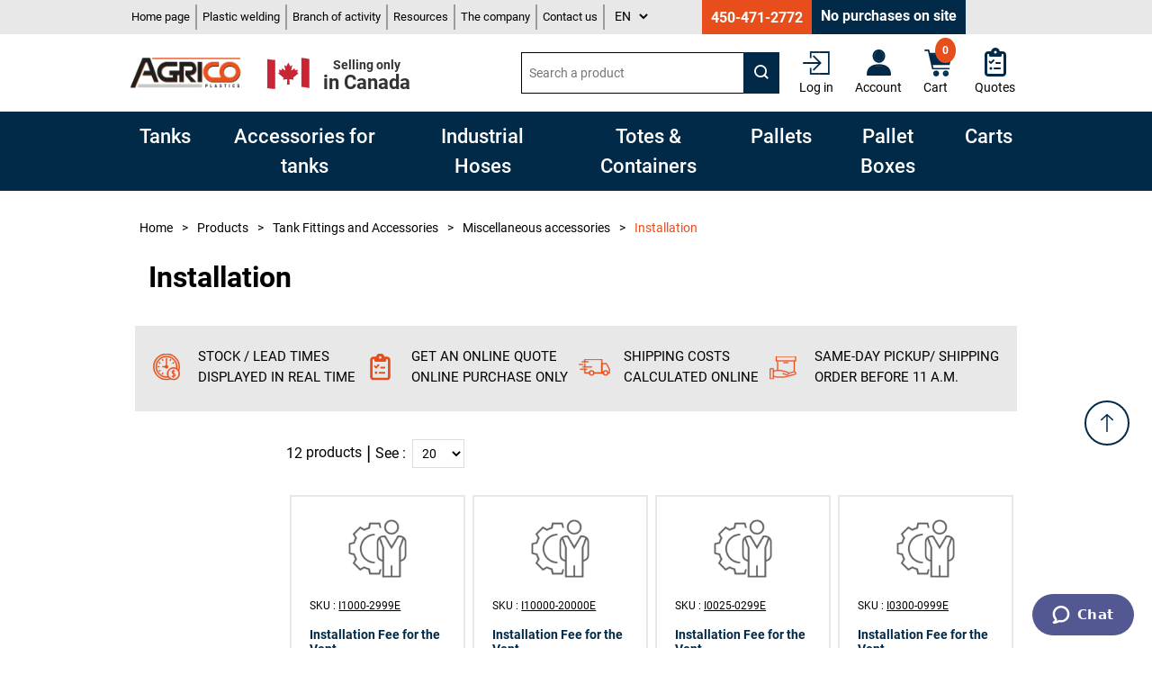

--- FILE ---
content_type: text/html; charset=utf-8
request_url: https://agricoplastiques.com/en/installation
body_size: 17719
content:
<!DOCTYPE html><html lang="en" dir="ltr" class="html-category-page"><head><title>Agrico Plastics | Installation</title><meta charset="UTF-8"><meta name="description" content=""><meta name="keywords" content=""><meta name="generator" content="nopCommerce"><meta name="viewport" content="width=device-width, initial-scale=1"><link rel="stylesheet" href="/css/m4ngzkd4yhg6hzdfk1iqhq.styles.css?v=WVlzvUk8M3pUY-pFlMMZ1Te13oI"><link rel="alternate" href="https://agricoplastiques.com/fr/installation" hreflang="fr"><link rel="alternate" href="https://agricoplastiques.com/en/installation" hreflang="x-default"><link rel="alternate" href="https://agricoplastiques.com/en/installation" hreflang="en"><script async src='https://www.googletagmanager.com/gtag/js?id=G-BHQ9Y7LWB0'></script><script>function gtag(){dataLayer.push(arguments)}window.dataLayer=window.dataLayer||[];gtag("js",new Date);gtag("config","G-BHQ9Y7LWB0",{cookie_prefix:"nopstation"});gtag("config","G-BHQ9Y7LWB0")</script><meta name="google-site-verification" content="_J9_Za08T8WtMgWwrxcbd86rcWxr2LkRlzY2thI67fc"><script>function defer(){window.jQuery?initializeTracking():setTimeout(function(){defer()},50)}function initializeTracking(){jQuery("a[href*='tel:']").on("click",function(){generalEvent("Téléphone","Clic","")});jQuery("a[href*='mailto:']").on("click",function(){generalEvent("Courriel","Clic","")});jQuery(".shopping-cart-page .imprimer-ecran-groupe").on("click",function(){generalEvent("ImprimerSoumission","Clic","")})}function generalEvent(n,t,i){gtag("event",n,{event_action:t,event_label:i})}defer()</script><link rel="shortcut icon" href="/icons/icons_0/favicon.ico"><script id="ze-snippet" src="https://static.zdassets.com/ekr/snippet.js?key=816a34f0-335e-4815-a40c-35fcc350418a"></script><script src="/js/qbcdax5ikvlbjmsgeiccwg.scripts.js?v=SvQJwkz79hmpy9AJXIjs5XbB4aw"></script><body><input name="__RequestVerificationToken" type="hidden" value="CfDJ8EfdeMDnvD9GtTicK6YeHAjYCLXSZhz35ZY1yZPq1qfEjMeFMlZUymiDDmN5uF9AsMslX0wpeU7P--hRu5WEDOPRY-_PML940wP4mH3AURYudtRxoIB5VDfMrwAkE81tiEzXMaxcof5r5zXiBX8E4Qs"><div class="ajax-loading-block-window" style="display:none"></div><div id="dialog-notifications-success" role="status" aria-live="polite" aria-atomic="true" title="Notification" style="display:none"></div><div id="dialog-notifications-error" role="alert" aria-live="assertive" aria-atomic="true" title="Error" style="display:none"></div><div id="dialog-notifications-warning" role="alert" aria-live="assertive" aria-atomic="true" title="Warning" style="display:none"></div><div id="bar-notification" class="bar-notification-container" role="status" aria-live="polite" aria-atomic="true" data-close="Close"></div><div id="hautDePage" class="master-wrapper-page"><div class="btnHautDePage"><a href="#hautDePage">Return to top of page</a></div><div class="header-menu mobile"><div class="header-menu-margin"><div class="notmobile"><ul class="top-menu"><li><a href="/en">Home page</a><li><a href="/en/custom-modified-tanks">Plastic welding</a><li class="subMenuBureau"><a class="subMenuBureauLink">Branch of activity</a><ul class="sublist first-level"><li><a href="/en/branch-of-activity-agriculture">Agriculture</a><li><a href="/en/branch-of-activity-tanks">Tanks</a><li><a href="/en/branch-of-activity-food-processing">Food processing</a><li><a href="/en/branch-of-activity-warehouses">Warehouses</a><li><a href="/en/consultation">Accompanying service</a></ul><li class="subMenuBureau"><a class="subMenuBureauLink">Resources</a><ul class="sublist first-level"><li><a href="/en/Blog">Blog</a><li><a href="/en/AgricoRessources">Technical drawings</a><li><a href="/en/AgricoRessources">Information guides</a><li><a href="/en/AgricoRessources">Branch of activity</a></ul><li><a href="/en/about-us">The company</a><li><a href="/en/contactus">Contact us</a></ul></div><div class="mobile"><div class="menu-open">Menu</div><a class="telephoneMobile" href="tel:14504712772">450 471-2772</a><div class="top-menu mobile"><div class="menu-close">X</div><ul><li><a href="/en">Home page</a><li><a href="/en/custom-modified-tanks">Plastic welding</a><li><a>Branch of activity</a><div class="sublist-toggle"></div><ul class="sublist first-level"><li><a href="/en/branch-of-activity-agriculture">Agriculture</a><li><a href="/en/branch-of-activity-tanks">Tanks</a><li><a href="/en/branch-of-activity-food-processing">Food processing</a><li><a href="/en/branch-of-activity-warehouses">Warehouses</a><li><a href="/en/consultation">Accompanying service</a></ul><li><a>Resources</a><div class="sublist-toggle"></div><ul class="sublist first-level"><li><a href="/en/Blog">Blog</a><li><a href="/en/AgricoRessources">Technical drawings</a><li><a href="/en/AgricoRessources">Information guides</a><li><a href="/en/AgricoRessources">Branch of activity</a></ul><li><a href="/en/about-us">The company</a><li><a href="/en/contactus">Contact us</a><li><a href="/fr">Français</a><li><a href="/en">English</a></ul></div><div class="header-links notmobile"><ul><li><a href="/en/login?returnUrl=%2Fen%2Finstallation" class="ico-login">Log&nbsp;in</a></ul></div><div class="floatRight"><div class="loupeSearchBox">Rechercher</div><ul class="iconesHeader"><li class="connexion"><a href="/en/login?returnUrl=%2Fen%2Finstallation" class="ico-login">Log&nbsp;in</a><li class="compte"><a href="/en/customer/info">Account</a><li id="topcartlinkMobile"><a href="/en/cart"> <span class="cart-label">Cart</span> <span class="cart-qty">0</span> </a><li class="iconeSoumission"><a href="/en/wishlist"> Quotes </a></ul></div></div></div></div><div class="header-upper notmobile"><div class="header-upper-content"><div class="topMenu"><div class="header-menu-margin"><div class="notmobile"><ul class="top-menu"><li><a href="/en">Home page</a><li><a href="/en/custom-modified-tanks">Plastic welding</a><li class="subMenuBureau"><a class="subMenuBureauLink">Branch of activity</a><ul class="sublist first-level"><li><a href="/en/branch-of-activity-agriculture">Agriculture</a><li><a href="/en/branch-of-activity-tanks">Tanks</a><li><a href="/en/branch-of-activity-food-processing">Food processing</a><li><a href="/en/branch-of-activity-warehouses">Warehouses</a><li><a href="/en/consultation">Accompanying service</a></ul><li class="subMenuBureau"><a class="subMenuBureauLink">Resources</a><ul class="sublist first-level"><li><a href="/en/Blog">Blog</a><li><a href="/en/AgricoRessources">Technical drawings</a><li><a href="/en/AgricoRessources">Information guides</a><li><a href="/en/AgricoRessources">Branch of activity</a></ul><li><a href="/en/about-us">The company</a><li><a href="/en/contactus">Contact us</a></ul></div><div class="mobile"><div class="menu-open">Menu</div><a class="telephoneMobile" href="tel:14504712772">450 471-2772</a><div class="top-menu mobile"><div class="menu-close">X</div><ul><li><a href="/en">Home page</a><li><a href="/en/custom-modified-tanks">Plastic welding</a><li><a>Branch of activity</a><div class="sublist-toggle"></div><ul class="sublist first-level"><li><a href="/en/branch-of-activity-agriculture">Agriculture</a><li><a href="/en/branch-of-activity-tanks">Tanks</a><li><a href="/en/branch-of-activity-food-processing">Food processing</a><li><a href="/en/branch-of-activity-warehouses">Warehouses</a><li><a href="/en/consultation">Accompanying service</a></ul><li><a>Resources</a><div class="sublist-toggle"></div><ul class="sublist first-level"><li><a href="/en/Blog">Blog</a><li><a href="/en/AgricoRessources">Technical drawings</a><li><a href="/en/AgricoRessources">Information guides</a><li><a href="/en/AgricoRessources">Branch of activity</a></ul><li><a href="/en/about-us">The company</a><li><a href="/en/contactus">Contact us</a><li><a href="/fr">Français</a><li><a href="/en">English</a></ul></div><div class="header-links notmobile"><ul><li><a href="/en/login?returnUrl=%2Fen%2Finstallation" class="ico-login">Log&nbsp;in</a></ul></div><div class="floatRight"><div class="loupeSearchBox">Rechercher</div><ul class="iconesHeader"><li class="connexion"><a href="/en/login?returnUrl=%2Fen%2Finstallation" class="ico-login">Log&nbsp;in</a><li class="compte"><a href="/en/customer/info">Account</a><li id="topcartlinkMobile"><a href="/en/cart"> <span class="cart-label">Cart</span> <span class="cart-qty">0</span> </a><li class="iconeSoumission"><a href="/en/wishlist"> Quotes </a></ul></div></div></div><div class="language-selector notmobile"><select id="customerlanguage" name="customerlanguage" onchange="setLocation(this.value)" aria-label="Languages selector"><option value="https://agricoplastiques.com/en/changelanguage/3?returnUrl=%2Fen%2Finstallation">FR<option selected value="https://agricoplastiques.com/en/changelanguage/1?returnUrl=%2Fen%2Finstallation">EN</select></div><div class="language-selector mobile"><select id="customerlanguageMobile" name="customerlanguageMobile" onchange="setLocation(this.value)" aria-label="Languages selector"><option value="https://agricoplastiques.com/en/changelanguage/3?returnUrlMobile=%2Fen%2Finstallation">FR<option selected value="https://agricoplastiques.com/en/changelanguage/1?returnUrlMobile=%2Fen%2Finstallation">EN</select></div></div><div class="header-selectors-wrapper"><ul class="coordonnees"><li><div class="topic-block"><div class="topic-block-body"><p><a href="tel:4504712772">450-471-2772</a></div></div></ul><div class="fermeAuPublic">No purchases on site</div></div></div></div><div class="header-lower"><div class="header-lower-content"><div class="header-lower-content-left"><div class="header-logo notmobile"><a href="/en"> <img alt="Agrico Plastics" src="\images\custom\logoEN.png"> </a></div><div class="venteCanadaSeulement notmobile"><img src="/images/custom/flagCA.png"><p><span class="petit">Selling only</span><br>in Canada</div></div><div class="header-lower-content-right"><div class="menuSearchBox"><div class="search-box store-search-box"><form method="get" id="small-search-box-form" action="/en/search"><div class="searchBoxFix"><input type="text" class="search-box-text searchBoxFix-child" id="small-searchterms" autocomplete="off" name="q" placeholder="Search a product" aria-label="Search a product"> <button class="searchBoxFix-child" type="submit"><img src="/images/custom/loupe_rechercheBlanc.svg" alt="Search"></button></div></form></div></div><ul class="iconesHeader notmobile"><li class="connexion"><div class="header-links notmobile"><ul><li><a href="/en/login?returnUrl=%2Fen%2Finstallation" class="ico-login">Log&nbsp;in</a></ul></div><li class="compte"><a href="/en/customer/info"> Account </a><li id="topcartlink"><a href="/en/cart"> <span class="cart-qty">0</span> <span class="cart-label">Cart</span><div id="flyout-cart" class="flyout-cart"><div class="mini-shopping-cart"><div class="count"><span class="panierVide">You have no items in your shopping cart.</span></div></div></div></a><li class="iconeSoumission"><a href="/en/wishlist"> Quotes </a></ul></div></div></div><div class="header-logo mobile"><a href="/en"> <img alt="Agrico Plastics" src="\images\custom\logoEN.png"> </a></div><div class="menuCategories notmobile"><div class="categoryNavBar"><div class="categoryNavBar--subNav"><span class="categoryNavBar--subNav_btn"> Tanks </span><div class="categoryNavBar--subNav_content"><div class="titreEtVoirTous"><h2>Plastic Storage Tanks</h2></div><div class="categoryNavBar--subNav_content--item"><a href="/en/plastic-vertical-closed-top-storage-tank"> <img src="https://agricoplastiques.com/images/thumbs/0000008_reservoirs-verticaux-fermes_450.jpeg"> Vertical Closed Top Storage Tanks </a></div><div class="categoryNavBar--subNav_content--item"><a href="/en/elliptical-horizontal-leg-plastic-transport-tanks-potable-water-food-grade"> <img src="https://agricoplastiques.com/images/thumbs/0000004_reservoirs-horizontaux-autoportants_450.jpeg"> Free Standing Horizontal Tanks </a></div><div class="categoryNavBar--subNav_content--item"><a href="/en/rectangular-plastic-utility-tanks-closed-top"> <img src="https://agricoplastiques.com/images/thumbs/0000005_reservoirs-rectangulaires-fermes_450.jpeg"> Rectangular Utility Tanks </a></div><div class="categoryNavBar--subNav_content--item"><a href="/en/ibc-tote-steel-caged-pallet-ibc-1000-liters-plastic-tank-275-gallons"> <img src="https://agricoplastiques.com/images/thumbs/0000007_reservoir-neuf-dans-cage-usagee-ibc-tote-275-gallons-us-1000-litres_450.png"> 1000 Litre IBC Tanks (Cage Tote) </a></div><div class="categoryNavBar--subNav_content--item"><a href="/en/pick-up-plastic-tanks"> <img src="https://agricoplastiques.com/images/thumbs/0000006_reservoirs-pour-pick-up_450.jpeg"> Pick up Tanks </a></div><div class="categoryNavBar--subNav_content--item"><a href="/en/double-wall-tank"> <img src="https://agricoplastiques.com/images/thumbs/0000012_reservoirs-a-doubles-parois_450.jpeg"> Double Wall Tanks </a></div><div class="categoryNavBar--subNav_content--item"><a href="/en/vertical-open-top-storage"> <img src="https://agricoplastiques.com/images/thumbs/0000009_reservoirs-verticaux-ouverts_450.png"> Vertical Open Top Storage Tanks </a></div><div class="categoryNavBar--subNav_content--item"><a href="/en/plastic-stock-tank-round-end-open-top-water-basin"> <img src="https://agricoplastiques.com/images/thumbs/0000010_bassins-ouverts-pour-stockage-deau_450.jpeg"> Plastic Water Stock Tank </a></div><div class="categoryNavBar--subNav_content--item"><a href="/en/closed-top-conical-bottom-tanks"> <img src="https://agricoplastiques.com/images/thumbs/0000014_reservoirs-a-fond-conique-avec-dessus-ferme_450.jpeg"> Cone Bottom Tanks - Closed Top Plastic Tanks </a></div><div class="categoryNavBar--subNav_content--item"><a href="/en/open-top-cone-bottom-tanks"> <img src="https://agricoplastiques.com/images/thumbs/0000015_reservoirs-a-fond-conique-avec-dessus-ouvert_450.png"> Cone Bottom Tanks - Open Top Plastic Tanks </a></div><div class="categoryNavBar--subNav_content--item"><a href="/en/secondary-containment-basins"> <img src="https://agricoplastiques.com/images/thumbs/0000013_bassins-de-retention_450.jpeg"> Secondary containment basins </a></div><div class="categoryNavBar--subNav_content--item bonusItem"><a class="hoverGuide" href="/pdf/GuideAchat_Reservoirs_EN.pdf" target="_blank" rel="noopener"><div class="mesureImage"></div>How to choose the right tank? </a></div><div class="categoryNavBar--subNav_content--item bonusItem"><a href="/guide-information-reservoir"> <span class="fa fa-regular fa-book"></span> Practical information guide </a></div><div class="categoryNavBar--subNav_content--item bonusItem"><a href="/inspection-installation-utilisation-reservoir"> <span class="fa fa-regular fa-magnifying-glass"></span> Delivery, installation and use </a></div></div></div><div class="categoryNavBar--subNav"><span class="categoryNavBar--subNav_btn"> Accessories for tanks </span><div class="categoryNavBar--subNav_content"><div class="titreEtVoirTous"><h2>Tank Fittings and Accessories</h2></div><div class="categoryNavBar--subNav_content--item"><a href="/en/cage-tank-parts-tote"> <img src="https://agricoplastiques.com/images/thumbs/0000076_pieces-pour-reservoirs-en-cage-tote_450.jpeg"> Cage Tank Parts (IBC Tote) </a></div><div class="categoryNavBar--subNav_content--item"><a href="/en/pvc-polypropylene-ball-valves"> <img src="https://agricoplastiques.com/images/thumbs/0000045_valves-a-bille-en-polypropylene-et-pvc_450.jpeg"> Polypropylene and PVC Ball Valves </a></div><div class="categoryNavBar--subNav_content--item"><a href="/en/polypropylene-pvc-threaded-femal-npt-bulkhead-tank-fitting"> <img src="https://agricoplastiques.com/images/thumbs/0000046_raccords-passe-parois-en-polypropylene-et-pvc_450.jpeg"> Polypropylene and PVC Tank Fittings </a></div><div class="categoryNavBar--subNav_content--item"><a href="/en/camlock-fitting"> <img src="https://agricoplastiques.com/images/thumbs/0000070_raccords-camlock_450.png"> Camlock Fittings </a></div><div class="categoryNavBar--subNav_content--item"><a href="/en/stainless-steel-bolted-tank-fittings"> <img src="https://agricoplastiques.com/images/thumbs/0000081_raccords-passe-parois-boulonnes-en-inox_450.png"> Stainless Steel Bolted Fitting </a></div><div class="categoryNavBar--subNav_content--item"><a href="/en/threaded-reducer-nipple-male-male-npt-polypropylene"> <img src="https://agricoplastiques.com/images/thumbs/0000069_reduits-filetes-males-x-males-en-polypropylene_450.jpeg"> Polypropylene Threaded Reducer Nipples </a></div><div class="categoryNavBar--subNav_content--item"><a href="/en/polypropylene-threaded-reducer-bushing"> <img src="https://agricoplastiques.com/images/thumbs/0001628_reduits-filetes-males-x-femelles-en-polypropylene_450.jpeg"> Polypropylene Threaded Reducer Bushings </a></div><div class="categoryNavBar--subNav_content--item"><a href="/en/hose-barb-fittings-npt-male-threaded-polypropylene"> <img src="https://agricoplastiques.com/images/thumbs/0000074_adaptateurs-barbillons_450.jpeg"> Hose Barb Fitting Adapter </a></div><div class="categoryNavBar--subNav_content--item"><a href="/en/tank-vent-caps"> <img src="https://agricoplastiques.com/images/thumbs/0000049_events_450.jpeg"> Vent Caps </a></div><div class="categoryNavBar--subNav_content--item"><a href="/en/filter-strainer-basket"> <img src="https://agricoplastiques.com/images/thumbs/0000072_paniers-filtres_450.png"> Filter Strainer Baskets </a></div><div class="categoryNavBar--subNav_content--item"><a href="/en/polypropylene-pvc-threaded-pipe-nipple"> <img src="https://agricoplastiques.com/images/thumbs/0001629_mamelons-filetes-males-x-males_450.jpeg"> Threaded Pipe Nipples </a></div><div class="categoryNavBar--subNav_content--item"><a href="/en/polypropylene-t-fiiting-npt-female-thread"> <img src="https://agricoplastiques.com/images/thumbs/0001627_raccords-en-t-filetes-femelles-en-polypropylene_450.jpeg"> Polypropylene Tee Fitting, NPT Female Thread </a></div><div class="categoryNavBar--subNav_content--item"><a href="/en/cross-fitting-npt-thread-polypropylene"> <img src="https://agricoplastiques.com/images/thumbs/0000071_raccords-en-croix-filetes-femelles-en-polypropylene_450.jpeg"> Polypropylene Cross Fitting, NPT Female Thread </a></div><div class="categoryNavBar--subNav_content--item"><a href="/en/tank-drain-plugs"> <img src="https://agricoplastiques.com/images/thumbs/0000052_bouchons-pour-drain_450.jpeg"> Drain Plugs </a></div><div class="categoryNavBar--subNav_content--item"><a href="/en/elbow-fittings"> <img src="https://agricoplastiques.com/images/thumbs/0000073_raccords-coudes_450.jpeg"> Elbow fittings </a></div><div class="categoryNavBar--subNav_content--item"><a href="/en/pvc-adapter-socket-x-mpt"> <img src="https://agricoplastiques.com/images/thumbs/0001631_adaptateurs-filetes-males-a-embout-a-coller_450.jpeg"> PVC Adapter, NPT Male Thread to Socket End </a></div><div class="categoryNavBar--subNav_content--item"><a href="/en/polypropylene-threaded-pipe-coupling"> <img src="https://agricoplastiques.com/images/thumbs/0001630_raccords-droits-filetes-femelles-en-polypropylene_450.jpeg"> Polypropylene Threaded Pipe Couplings </a></div><div class="categoryNavBar--subNav_content--item"><a href="/en/poly-tank-lid"> <img src="https://agricoplastiques.com/images/thumbs/0000050_couvercles-pour-reservoirs-fermes_450.jpeg"> Closed Top Tank Lids </a></div><div class="categoryNavBar--subNav_content--item"><a href="/en/fire-hydrant-adapters-quebec"> <img src="https://agricoplastiques.com/images/thumbs/0000077_adaptateur-pour-borne-dincendie-du-quebec_450.jpeg"> Fire Hydrant Adapters for Quebec </a></div><div class="categoryNavBar--subNav_content--item"><a href="/en/replacement-gasket-for-bulkhead-fitting"> <img src="https://agricoplastiques.com/images/thumbs/0001764_joint-de-remplacement-pour-raccord-passe-parois_450.jpeg"> Replacement Gasket for Bulkhead Fitting </a></div><div class="categoryNavBar--subNav_content--item"><a href="/en/level-tanks-en"> <img src="https://agricoplastiques.com/images/thumbs/0000079_jauges-de-niveau_450.jpeg"> Level Indicator </a></div><div class="categoryNavBar--subNav_content--item"><a href="/en/miscellaneous-accessories"> <img src="https://agricoplastiques.com/images/thumbs/0000047_accessoires-divers_450.png"> Miscellaneous accessories </a></div></div></div><div class="categoryNavBar--subNav"><span class="categoryNavBar--subNav_btn"> Industrial Hoses </span><div class="categoryNavBar--subNav_content"><div class="titreEtVoirTous"><h2>Industrial Hoses</h2></div><div class="categoryNavBar--subNav_content--item"><a href="/en/potable-water-hose"> <img src="https://agricoplastiques.com/images/thumbs/0000067_boyaux-pour-eau-potable_450.jpeg"> Potable Water Hoses </a></div><div class="categoryNavBar--subNav_content--item"><a href="/en/liquid-suction-and-discharge-hoses"> <img src="https://agricoplastiques.com/images/thumbs/0000065_boyau-daspiration-de-3-en-pvc-renforce-spirale-verte_450.png"> Liquid Suction and Discharge Hoses </a></div><div class="categoryNavBar--subNav_content--item"><a href="/en/liquid-discharge-hoses"> <img src="https://agricoplastiques.com/images/thumbs/0001534_boyaux-devacuation_450.jpeg"> Liquid Discharge Hoses </a></div><div class="categoryNavBar--subNav_content--item"><a href="/en/assembled-liquid-discharge-hoses"> <img src="https://agricoplastiques.com/images/thumbs/0002079_boyaux-devacuation-assembles_450.jpeg"> Assembled Liquid Discharge Hoses </a></div><div class="categoryNavBar--subNav_content--item"><a href="/en/hose-clamps"> <img src="https://agricoplastiques.com/images/thumbs/0000068_colliers-de-serrage_450.jpeg"> Hose Clamps </a></div><div class="categoryNavBar--subNav_content--item"><a href="/en/fire-hose"> <img alt="Industrial Fire Hose" src="https://agricoplastiques.com/images/thumbs/0000078_boyau-dincendie-a-simple-gaine-industriel-forestier-2-12-x-50-pieds-avec-raccords-filetes-qst-quebec_450.png"> Fire Hose </a></div></div></div><div class="categoryNavBar--subNav"><span class="categoryNavBar--subNav_btn"> Totes & Containers </span><div class="categoryNavBar--subNav_content"><div class="titreEtVoirTous"><h2>Food Grade and Industrial Containers</h2></div><div class="categoryNavBar--subNav_content--item"><a href="/en/containers-solid-walls-and-bottom"> <img src="https://agricoplastiques.com/images/thumbs/0000018_bacs-alimentaires-parois-et-fond-pleins_450.jpeg"> Food Grade Containers, Solid Walls and Bottom </a></div><div class="categoryNavBar--subNav_content--item"><a href="/en/containers-ventilated-walls-and-bottom"> <img src="https://agricoplastiques.com/images/thumbs/0000019_bacs-alimentaires-parois-et-fond-ajoures_450.jpeg"> Food Grade Containers, Vented Walls and Bottom </a></div><div class="categoryNavBar--subNav_content--item"><a href="/en/plastic-attached-lid-container"> <img src="https://agricoplastiques.com/images/thumbs/0000020_bacs-en-plastique-avec-couvercles-attaches_450.jpeg"> Attached Lids Plastic Containers </a></div><div class="categoryNavBar--subNav_content--item"><a href="/en/industrial-plastic-straight-walls-container-solid-walls-and-botton"> <img src="https://agricoplastiques.com/images/thumbs/0001777_bacs-industriels-parois-et-fond-pleins_450.jpeg"> Industrial Plastic Containers, Solid Walls and Botton </a></div><div class="categoryNavBar--subNav_content--item"><a href="/en/sos-sand-salt-storage-bin"> <img src="https://agricoplastiques.com/images/thumbs/0001686_bacs-en-plastique-pour-sable-et-sel_450.png"> Sand and Salt Plastic Storage Bins </a></div><div class="categoryNavBar--subNav_content--item"><a href="/en/container-lids"> <img src="https://agricoplastiques.com/images/thumbs/0000055_couvercles-pour-bacs-en-plastique_450.png"> Containers - Lids and Covers </a></div><div class="categoryNavBar--subNav_content--item"><a href="/en/containers-id-label"> <img src="https://agricoplastiques.com/images/thumbs/0000056_identification-des-bacs_450.jpeg"> Containers - ID and Hot Stamp </a></div><div class="categoryNavBar--subNav_content--item"><a href="/en/containers-dollies"> <img src="https://agricoplastiques.com/images/thumbs/0000057_chariots-pour-bacs-en-plastique_450.jpeg"> Containers - Dollies </a></div><div class="categoryNavBar--subNav_content--item bonusItem"><a class="hoverGuide" href="/pdf/GuideAchat_Bacs_EN.pdf" target="_blank" rel="noopener"><div class="mesureImage"></div>How to choose the right bin? </a></div></div></div><div class="categoryNavBar--subNav"><span class="categoryNavBar--subNav_btn"> Pallets </span><div class="categoryNavBar--subNav_content"><div class="titreEtVoirTous"><h2>Plastic Pallets</h2></div><div class="categoryNavBar--subNav_content--item"><a href="/en/food-grade-pallets"> <img src="https://agricoplastiques.com/images/thumbs/0001783_palettes-en-plastique-alimentaires-fda_450.png"> FDA Food Grade Plastic Pallets </a></div><div class="categoryNavBar--subNav_content--item"><a href="/en/industrial-pallets"> <img src="https://agricoplastiques.com/images/thumbs/0000028_palettes-en-plastique-industrielles_450.jpeg"> Industrial Plastic Pallets for Warehouse and Racking </a></div><div class="categoryNavBar--subNav_content--item"><a href="/en/export-plastic-pallet"> <img src="https://agricoplastiques.com/images/thumbs/0001739_palette-en-plastique-pour-lexportation_450.jpeg"> Export Plastic Pallet </a></div><div class="categoryNavBar--subNav_content--item"><a href="/en/plastic-display-pallets"> <img src="https://agricoplastiques.com/images/thumbs/0001743_palettes-en-plastique-pour-presentoir_450.png"> Display Plastic Pallets </a></div><div class="categoryNavBar--subNav_content--item"><a href="/en/drums-spillage-pallets"> <img src="https://agricoplastiques.com/images/thumbs/0000029_palette-en-plastique-pour-4-barils-49-x-49-x-55_450.jpeg"> Drum Plastic Pallets </a></div><div class="categoryNavBar--subNav_content--item bonusItem"><a class="hoverGuide" href="/pdf/GuideAchat_Palettes_EN.pdf" target="_blank" rel="noopener"><div class="mesureImage"></div>How to choose the right pallet? </a></div></div></div><div class="categoryNavBar--subNav"><span class="categoryNavBar--subNav_btn"> Pallet Boxes </span><div class="categoryNavBar--subNav_content"><div class="titreEtVoirTous"><h2>Plastic pallet boxes</h2></div><div class="categoryNavBar--subNav_content--item"><a href="/en/pallet-boxes-solid-walls-and-bottom"> <img src="https://agricoplastiques.com/images/thumbs/0000032_caisses-palettes-a-murs-et-fond-pleins_450.jpeg"> Plastic Pallet Boxes, Solid walls and Bottom </a></div><div class="categoryNavBar--subNav_content--item"><a href="/en/pallet-boxes-vented-walls-and-bottom"> <img src="https://agricoplastiques.com/images/thumbs/0000031_caisses-palettes-a-murs-et-fond-ajoures_450.jpeg"> Plastic Pallet Boxes, Vented walls and Bottom </a></div><div class="categoryNavBar--subNav_content--item"><a href="/en/insulated-pallet-boxes"> <img src="https://agricoplastiques.com/images/thumbs/0000034_caisses-palettes-isolees-a-double-murs_450.png"> Insulated Plastic Pallet Boxes </a></div><div class="categoryNavBar--subNav_content--item"><a href="/en/nestable-plastic-pallet-boxes"> <img src="https://agricoplastiques.com/images/thumbs/0001746_caisses-palettes-a-murs-obliques_450.jpeg"> Tapered-wall Pallet Boxes </a></div><div class="categoryNavBar--subNav_content--item"><a href="/en/folding-wall-pallet-boxes"> <img src="https://agricoplastiques.com/images/thumbs/0000033_caisses-palettes-demontables_450.png"> Removable walls Pallet Boxes </a></div><div class="categoryNavBar--subNav_content--item"><a href="/en/plastic-pallet-boxes-on-casters"> <img src="https://agricoplastiques.com/images/thumbs/0000035_caisses-palettes-sur-roulettes_450.jpeg"> Pallet Boxes on Casters </a></div><div class="categoryNavBar--subNav_content--item"><a href="/en/pallet-boxes-lids"> <img src="https://agricoplastiques.com/images/thumbs/0000058_couvercles-pour-caisses-palettes_450.png"> Lids - Pallet Boxes </a></div><div class="categoryNavBar--subNav_content--item"><a href="/en/pallet-boxes-bin-cart"> <img src="https://agricoplastiques.com/images/thumbs/0002060_chariot-pour-caisse-palette_450.png"> Pallet Box Bin Cart </a></div><div class="categoryNavBar--subNav_content--item"><a href="/en/drain-option-pallet-boxes"> <img src="https://agricoplastiques.com/images/thumbs/0000061_drain-pour-caisses-palettes_450.png"> Drain Option for Pallet Boxes </a></div><div class="categoryNavBar--subNav_content--item bonusItem caissesPalettesMesure"><a href="/caisse-palettes-sur-mesure"> <img alt="Custom Plastic Pallet Boxes" src="/images/custom/CaissesPalettesSurMesure.png" title="Custom Plastic Pallet Boxes"> Custom Plastic Pallet Boxes </a></div><div class="categoryNavBar--subNav_content--item bonusItem"><a class="hoverGuide" href="/pdf/GuideAchat_CaissesPalettes_EN.pdf" target="_blank" rel="noopener"><div class="mesureImage"></div>How to choose the right pallet box? </a></div></div></div><div class="categoryNavBar--subNav"><span class="categoryNavBar--subNav_btn"> Carts </span><div class="categoryNavBar--subNav_content"><div class="titreEtVoirTous"><h2>Utility and service carts</h2></div><div class="categoryNavBar--subNav_content--item"><a href="/en/meat-and-food-carts-fda-cfia"> <img src="https://agricoplastiques.com/images/thumbs/0000039_chariots-caisses-alimentaires-acia-fda_450.jpeg"> Food Grade Buggies / CFIA - FDA Carts </a></div><div class="categoryNavBar--subNav_content--item"><a href="/en/poly-box-truck"> <img src="https://agricoplastiques.com/images/thumbs/0000040_chariots-caisses-industriels_450.jpeg"> Industrial Poly-Box Trucks </a></div><div class="categoryNavBar--subNav_content--item"><a href="/en/carts-options-accessories"> <img src="https://agricoplastiques.com/images/thumbs/0000954_options-et-accessoires-pour-chariots_450.png"> Carts Options and Accessories </a></div></div></div></div></div><div class="master-wrapper-content"><div class="dontPrint"></div><div class="master-column-wrapper row"><div class="breadcrumbNop"><ul itemscope itemtype="http://schema.org/BreadcrumbList"><li><a href="/en" title="Home">Home</a> <span class="delimiter">&gt;</span><li itemprop="itemListElement" itemscope itemtype="http://schema.org/ListItem"><a href="/en/products" title="Products" itemprop="item"> <span itemprop="name">Products</span> </a> <span class="delimiter">&gt;</span><meta itemprop="position" content="1"><li itemprop="itemListElement" itemscope itemtype="http://schema.org/ListItem"><a href="/en/tanks-fittings-accessories" title="Tank Fittings and Accessories" itemprop="item"> <span itemprop="name">Tank Fittings and Accessories</span> </a> <span class="delimiter">&gt;</span><meta itemprop="position" content="2"><li itemprop="itemListElement" itemscope itemtype="http://schema.org/ListItem"><a href="/en/miscellaneous-accessories" title="Miscellaneous accessories" itemprop="item"> <span itemprop="name">Miscellaneous accessories</span> </a> <span class="delimiter">&gt;</span><meta itemprop="position" content="3"><li itemprop="itemListElement" itemscope itemtype="http://schema.org/ListItem"><strong class="current-item" itemprop="name">Installation</strong> <span itemprop="item" itemscope itemtype="http://schema.org/Thing" id="/en/installation"> </span><meta itemprop="position" content="4"></ul></div><div class="center-1"><div class="page category-page"><div class="page-title"><div class="overlay"></div><h1>Installation</h1></div><div class="page-body row"><div class="col-12"><div class="filter-box-info"><div class="info infoInventaire"><p class="filter-box-info__texteImage">STOCK / LEAD TIMES <br>DISPLAYED IN REAL TIME</div><div class="info infoSoumission"><p class="filter-box-info__texteImage">GET AN ONLINE QUOTE<br>ONLINE PURCHASE ONLY</div><div class="info infoLivraison"><p class="filter-box-info__texteImage">SHIPPING COSTS <br>CALCULATED ONLINE</div><div class="info infoCueillette"><p class="filter-box-info__texteImage">SAME-DAY PICKUP/ SHIPPING <br>ORDER BEFORE 11 A.M.</div></div></div><div class="layoutSidebar col-lg-2 col-sm-12"></div><div class="layoutCenter col-lg-10 col-sm-12"><div class="products-container"><div class="ajax-products-busy"></div><div class="products-wrapper"><div id="pagerBackToTop" class="product-selectors row"><div class="products-numbers-pageSize col-6"><div class="numberOfProducts"><span>12</span> products</div><span class="delimiter"> | </span><div class="product-page-size"><span>See :</span> <select aria-label="Select number of products per page" id="products-pagesize" name="products-pagesize"><option value="10">10<option selected value="20">20<option value="50">50<option value="100">100<option value="250">250</select></div></div></div><div class="product-grid"><div class="item-grid"><div class="item-box"><div class="unProduit" data-productid="1107"><div class="caracteristiques"><div class="containerImage"><div class="dummy"></div><a class="picture" href="/en/installation-fee-for-the-fittingbr-on-tank-from-1000-to-2999-us-gallons" title="Show details for Installation Fee for the Vent - On Tank from 1000 to 2999 US Gal"> <img alt="Picture of Installation Fee for the Vent - On Tank from 1000 to 2999 US Gal" src="https://www.agricoplastiques.com/images/thumbs/0000936_frais-dinstallation-de-leventbr-sur-reservoir-1000-a-2999-gal-us_415.png" title="Show details for Installation Fee for the Vent - On Tank from 1000 to 2999 US Gal"> </a></div><div class="sku">SKU&nbsp;: <a href="/en/installation-fee-for-the-fittingbr-on-tank-from-1000-to-2999-us-gallons">I1000-2999E</a></div><h6><a href="/en/installation-fee-for-the-fittingbr-on-tank-from-1000-to-2999-us-gallons">Installation Fee for the Vent<br>On Tank from 1000 to 2999 US Gal</a></h6></div><div class="venteInfos"><div class="detailsImportants"><div id="StocksContainer_1107"></div><script>$(document).ready(function(){$("#product_enteredQuantityCatalog_1107").on("keyup paste",function(){$("#StocksContainer_1107").html("");var n=$("#product_enteredQuantityCatalog_1107").val();$.get("/AgricoStocks/ProductStockViewAjax?productId=1107&quantity="+n).done(function(n){$("#StocksContainer_1107").html(n)})});$("#StocksContainer_1107").html("");var n=$("#product_enteredQuantityCatalog_1107").val();$.get("/AgricoStocks/ProductStockViewAjax?productId=1107&quantity="+n).done(function(n){$("#StocksContainer_1107").html(n)})})</script></div><div class="add-info"><div class="add-info__content"><div class="soldAs"><span class="label">Sold&nbsp;:</span> <span class="value">Per unit</span></div><div class="prices"><span class="price actual-price">60,00&nbsp;$</span></div></div></div><div class="boutons dontPrint"><div class="add-to-cart"><div class="add-to-cart-panel"><div class="add-to-cart-panel__button"><input id="product_enteredQuantityCatalog_1107" class="qty-input" type="number" min="1" aria-label="Enter a quantity" value="1"> <button type="button" id="add-to-cart-button-1107" class="button-1 add-to-cart-button" data-productid="1107" onclick="return AjaxCart.addproducttocart_catalog(&#34;/addproducttocart/catalog/1107/1/99999&#34;,1107,1),!1">Add to cart</button></div></div></div><div class="add-to-wishlist"><input id="qty-input-quote_1107" class="qty-input" type="number" min="1" aria-label="Enter a quantity" value="1"> <button id="addToSoumission_1107" class="btnSoumission" data-productid="1107">Add to my quote</button></div></div></div></div></div><div class="item-box"><div class="unProduit" data-productid="1123"><div class="caracteristiques"><div class="containerImage"><div class="dummy"></div><a class="picture" href="/en/installation-fee-for-the-ventbr-on-tank-from-1000-to-2999-us-gallons" title="Show details for Installation Fee for the Vent - On Tank of 10000 US Gallons and +"> <img alt="Picture of Installation Fee for the Vent - On Tank of 10000 US Gallons and +" src="https://www.agricoplastiques.com/images/thumbs/0000940_frais-dinstallation-de-leventbr-sur-reservoir-10000-gallons-us-et-_415.png" title="Show details for Installation Fee for the Vent - On Tank of 10000 US Gallons and +"> </a></div><div class="sku">SKU&nbsp;: <a href="/en/installation-fee-for-the-ventbr-on-tank-from-1000-to-2999-us-gallons">I10000-20000E</a></div><h6><a href="/en/installation-fee-for-the-ventbr-on-tank-from-1000-to-2999-us-gallons">Installation Fee for the Vent<br>On Tank of 10000 US Gallons and +</a></h6></div><div class="venteInfos"><div class="detailsImportants"><div id="StocksContainer_1123"></div><script>$(document).ready(function(){$("#product_enteredQuantityCatalog_1123").on("keyup paste",function(){$("#StocksContainer_1123").html("");var n=$("#product_enteredQuantityCatalog_1123").val();$.get("/AgricoStocks/ProductStockViewAjax?productId=1123&quantity="+n).done(function(n){$("#StocksContainer_1123").html(n)})});$("#StocksContainer_1123").html("");var n=$("#product_enteredQuantityCatalog_1123").val();$.get("/AgricoStocks/ProductStockViewAjax?productId=1123&quantity="+n).done(function(n){$("#StocksContainer_1123").html(n)})})</script></div><div class="add-info"><div class="add-info__content"><div class="soldAs"><span class="label">Sold&nbsp;:</span> <span class="value">Per unit</span></div><div class="prices"><span class="price actual-price">408,28&nbsp;$</span></div></div></div><div class="boutons dontPrint"><div class="add-to-cart"><div class="add-to-cart-panel"><div class="add-to-cart-panel__button"><input id="product_enteredQuantityCatalog_1123" class="qty-input" type="number" min="1" aria-label="Enter a quantity" value="1"> <button type="button" id="add-to-cart-button-1123" class="button-1 add-to-cart-button" data-productid="1123" onclick="return AjaxCart.addproducttocart_catalog(&#34;/addproducttocart/catalog/1123/1/99999&#34;,1123,1),!1">Add to cart</button></div></div></div><div class="add-to-wishlist"><input id="qty-input-quote_1123" class="qty-input" type="number" min="1" aria-label="Enter a quantity" value="1"> <button id="addToSoumission_1123" class="btnSoumission" data-productid="1123">Add to my quote</button></div></div></div></div></div><div class="item-box"><div class="unProduit" data-productid="1105"><div class="caracteristiques"><div class="containerImage"><div class="dummy"></div><a class="picture" href="/en/installation-fee-for-the-fittingbr-on-tanks-from-25-to-299-us-gal" title="Show details for Installation Fee for the Vent - On Tanks from 25 to 299 US Gal"> <img alt="Picture of Installation Fee for the Vent - On Tanks from 25 to 299 US Gal" src="https://agricoplastiques.com/images/thumbs/0000934_frais-dinstallation-de-leventbr-sur-reservoir-25-a-299-gal-us_415.png" title="Show details for Installation Fee for the Vent - On Tanks from 25 to 299 US Gal"> </a></div><div class="sku">SKU&nbsp;: <a href="/en/installation-fee-for-the-fittingbr-on-tanks-from-25-to-299-us-gal">I0025-0299E</a></div><h6><a href="/en/installation-fee-for-the-fittingbr-on-tanks-from-25-to-299-us-gal">Installation Fee for the Vent<br>On Tanks from 25 to 299 US Gal</a></h6></div><div class="venteInfos"><div class="detailsImportants"><div id="StocksContainer_1105"></div><script>$(document).ready(function(){$("#product_enteredQuantityCatalog_1105").on("keyup paste",function(){$("#StocksContainer_1105").html("");var n=$("#product_enteredQuantityCatalog_1105").val();$.get("/AgricoStocks/ProductStockViewAjax?productId=1105&quantity="+n).done(function(n){$("#StocksContainer_1105").html(n)})});$("#StocksContainer_1105").html("");var n=$("#product_enteredQuantityCatalog_1105").val();$.get("/AgricoStocks/ProductStockViewAjax?productId=1105&quantity="+n).done(function(n){$("#StocksContainer_1105").html(n)})})</script></div><div class="add-info"><div class="add-info__content"><div class="soldAs"><span class="label">Sold&nbsp;:</span> <span class="value">Per unit</span></div><div class="prices"><span class="price actual-price">40,00&nbsp;$</span></div></div></div><div class="boutons dontPrint"><div class="add-to-cart"><div class="add-to-cart-panel"><div class="add-to-cart-panel__button"><input id="product_enteredQuantityCatalog_1105" class="qty-input" type="number" min="1" aria-label="Enter a quantity" value="1"> <button type="button" id="add-to-cart-button-1105" class="button-1 add-to-cart-button" data-productid="1105" onclick="return AjaxCart.addproducttocart_catalog(&#34;/addproducttocart/catalog/1105/1/99999&#34;,1105,1),!1">Add to cart</button></div></div></div><div class="add-to-wishlist"><input id="qty-input-quote_1105" class="qty-input" type="number" min="1" aria-label="Enter a quantity" value="1"> <button id="addToSoumission_1105" class="btnSoumission" data-productid="1105">Add to my quote</button></div></div></div></div></div><div class="item-box"><div class="unProduit" data-productid="1106"><div class="caracteristiques"><div class="containerImage"><div class="dummy"></div><a class="picture" href="/en/installation-fee-for-the-fittingbr-on-tank-from-300-to-999-us-gal" title="Show details for Installation Fee for the Vent - On Tank from 300 to 999 US Gal"> <img alt="Picture of Installation Fee for the Vent - On Tank from 300 to 999 US Gal" src="https://www.agricoplastiques.com/images/thumbs/0000935_frais-dinstallation-de-leventbr-sur-reservoir-300-a-999-gal-us_415.png" title="Show details for Installation Fee for the Vent - On Tank from 300 to 999 US Gal"> </a></div><div class="sku">SKU&nbsp;: <a href="/en/installation-fee-for-the-fittingbr-on-tank-from-300-to-999-us-gal">I0300-0999E</a></div><h6><a href="/en/installation-fee-for-the-fittingbr-on-tank-from-300-to-999-us-gal">Installation Fee for the Vent<br>On Tank from 300 to 999 US Gal</a></h6></div><div class="venteInfos"><div class="detailsImportants"><div id="StocksContainer_1106"></div><script>$(document).ready(function(){$("#product_enteredQuantityCatalog_1106").on("keyup paste",function(){$("#StocksContainer_1106").html("");var n=$("#product_enteredQuantityCatalog_1106").val();$.get("/AgricoStocks/ProductStockViewAjax?productId=1106&quantity="+n).done(function(n){$("#StocksContainer_1106").html(n)})});$("#StocksContainer_1106").html("");var n=$("#product_enteredQuantityCatalog_1106").val();$.get("/AgricoStocks/ProductStockViewAjax?productId=1106&quantity="+n).done(function(n){$("#StocksContainer_1106").html(n)})})</script></div><div class="add-info"><div class="add-info__content"><div class="soldAs"><span class="label">Sold&nbsp;:</span> <span class="value">Per unit</span></div><div class="prices"><span class="price actual-price">45,00&nbsp;$</span></div></div></div><div class="boutons dontPrint"><div class="add-to-cart"><div class="add-to-cart-panel"><div class="add-to-cart-panel__button"><input id="product_enteredQuantityCatalog_1106" class="qty-input" type="number" min="1" aria-label="Enter a quantity" value="1"> <button type="button" id="add-to-cart-button-1106" class="button-1 add-to-cart-button" data-productid="1106" onclick="return AjaxCart.addproducttocart_catalog(&#34;/addproducttocart/catalog/1106/1/99999&#34;,1106,1),!1">Add to cart</button></div></div></div><div class="add-to-wishlist"><input id="qty-input-quote_1106" class="qty-input" type="number" min="1" aria-label="Enter a quantity" value="1"> <button id="addToSoumission_1106" class="btnSoumission" data-productid="1106">Add to my quote</button></div></div></div></div></div><div class="item-box"><div class="unProduit" data-productid="1108"><div class="caracteristiques"><div class="containerImage"><div class="dummy"></div><a class="picture" href="/en/installation-fee-the-fittingbr-on-tank-from-3000-to-4999-us-gal" title="Show details for Installation Fee the Vent - On Tank from 3000 to 4999 US Gal"> <img alt="Picture of Installation Fee the Vent - On Tank from 3000 to 4999 US Gal" src="https://www.agricoplastiques.com/images/thumbs/0000937_frais-dinstallation-de-leventbr-sur-reservoir-3000-a-4999-gal-us_415.png" title="Show details for Installation Fee the Vent - On Tank from 3000 to 4999 US Gal"> </a></div><div class="sku">SKU&nbsp;: <a href="/en/installation-fee-the-fittingbr-on-tank-from-3000-to-4999-us-gal">I3000-4999E</a></div><h6><a href="/en/installation-fee-the-fittingbr-on-tank-from-3000-to-4999-us-gal">Installation Fee the Vent<br>On Tank from 3000 to 4999 US Gal</a></h6></div><div class="venteInfos"><div class="detailsImportants"><div id="StocksContainer_1108"></div><script>$(document).ready(function(){$("#product_enteredQuantityCatalog_1108").on("keyup paste",function(){$("#StocksContainer_1108").html("");var n=$("#product_enteredQuantityCatalog_1108").val();$.get("/AgricoStocks/ProductStockViewAjax?productId=1108&quantity="+n).done(function(n){$("#StocksContainer_1108").html(n)})});$("#StocksContainer_1108").html("");var n=$("#product_enteredQuantityCatalog_1108").val();$.get("/AgricoStocks/ProductStockViewAjax?productId=1108&quantity="+n).done(function(n){$("#StocksContainer_1108").html(n)})})</script></div><div class="add-info"><div class="add-info__content"><div class="soldAs"><span class="label">Sold&nbsp;:</span> <span class="value">Per unit</span></div><div class="prices"><span class="price actual-price">95,00&nbsp;$</span></div></div></div><div class="boutons dontPrint"><div class="add-to-cart"><div class="add-to-cart-panel"><div class="add-to-cart-panel__button"><input id="product_enteredQuantityCatalog_1108" class="qty-input" type="number" min="1" aria-label="Enter a quantity" value="1"> <button type="button" id="add-to-cart-button-1108" class="button-1 add-to-cart-button" data-productid="1108" onclick="return AjaxCart.addproducttocart_catalog(&#34;/addproducttocart/catalog/1108/1/99999&#34;,1108,1),!1">Add to cart</button></div></div></div><div class="add-to-wishlist"><input id="qty-input-quote_1108" class="qty-input" type="number" min="1" aria-label="Enter a quantity" value="1"> <button id="addToSoumission_1108" class="btnSoumission" data-productid="1108">Add to my quote</button></div></div></div></div></div><div class="item-box"><div class="unProduit" data-productid="1109"><div class="caracteristiques"><div class="containerImage"><div class="dummy"></div><a class="picture" href="/en/installation-fee-for-the-fittingbr-on-tank-from-5000-to-9999-us-gal" title="Show details for Installation Fee for the Vent - On Tank from 5000 to 9999 US Gal"> <img alt="Picture of Installation Fee for the Vent - On Tank from 5000 to 9999 US Gal" src="https://www.agricoplastiques.com/images/thumbs/0000938_frais-dinstallation-de-leventbr-sur-reservoir-5000-a-9999-gal-us_415.png" title="Show details for Installation Fee for the Vent - On Tank from 5000 to 9999 US Gal"> </a></div><div class="sku">SKU&nbsp;: <a href="/en/installation-fee-for-the-fittingbr-on-tank-from-5000-to-9999-us-gal">I5000-9999E</a></div><h6><a href="/en/installation-fee-for-the-fittingbr-on-tank-from-5000-to-9999-us-gal">Installation Fee for the Vent<br>On Tank from 5000 to 9999 US Gal</a></h6></div><div class="venteInfos"><div class="detailsImportants"><div id="StocksContainer_1109"></div><script>$(document).ready(function(){$("#product_enteredQuantityCatalog_1109").on("keyup paste",function(){$("#StocksContainer_1109").html("");var n=$("#product_enteredQuantityCatalog_1109").val();$.get("/AgricoStocks/ProductStockViewAjax?productId=1109&quantity="+n).done(function(n){$("#StocksContainer_1109").html(n)})});$("#StocksContainer_1109").html("");var n=$("#product_enteredQuantityCatalog_1109").val();$.get("/AgricoStocks/ProductStockViewAjax?productId=1109&quantity="+n).done(function(n){$("#StocksContainer_1109").html(n)})})</script></div><div class="add-info"><div class="add-info__content"><div class="soldAs"><span class="label">Sold&nbsp;:</span> <span class="value">Per unit</span></div><div class="prices"><span class="price actual-price">295,00&nbsp;$</span></div></div></div><div class="boutons dontPrint"><div class="add-to-cart"><div class="add-to-cart-panel"><div class="add-to-cart-panel__button"><input id="product_enteredQuantityCatalog_1109" class="qty-input" type="number" min="1" aria-label="Enter a quantity" value="1"> <button type="button" id="add-to-cart-button-1109" class="button-1 add-to-cart-button" data-productid="1109" onclick="return AjaxCart.addproducttocart_catalog(&#34;/addproducttocart/catalog/1109/1/99999&#34;,1109,1),!1">Add to cart</button></div></div></div><div class="add-to-wishlist"><input id="qty-input-quote_1109" class="qty-input" type="number" min="1" aria-label="Enter a quantity" value="1"> <button id="addToSoumission_1109" class="btnSoumission" data-productid="1109">Add to my quote</button></div></div></div></div></div><div class="item-box"><div class="unProduit" data-productid="933"><div class="caracteristiques"><div class="containerImage"><div class="dummy"></div><a class="picture" href="/en/installation-of-1-accessory-on-1000-to-2999-gallon-tanks" title="Show details for Bulkhead Fitting Installation Fee - On Tank from 1000 to 2999 US Gallons"> <img alt="Picture of Bulkhead Fitting Installation Fee - On Tank from 1000 to 2999 US Gallons" src="https://agricoplastiques.com/images/thumbs/0000871_frais-dinstallation-du-raccord-br-sur-reservoir-1000-a-2999-gallons-us_415.png" title="Show details for Bulkhead Fitting Installation Fee - On Tank from 1000 to 2999 US Gallons"> </a></div><div class="sku">SKU&nbsp;: <a href="/en/installation-of-1-accessory-on-1000-to-2999-gallon-tanks">I1000-2999</a></div><h6><a href="/en/installation-of-1-accessory-on-1000-to-2999-gallon-tanks">Bulkhead Fitting Installation Fee<br>On Tank from 1000 to 2999 US Gallons</a></h6></div><div class="venteInfos"><div class="detailsImportants"><div id="StocksContainer_933"></div><script>$(document).ready(function(){$("#product_enteredQuantityCatalog_933").on("keyup paste",function(){$("#StocksContainer_933").html("");var n=$("#product_enteredQuantityCatalog_933").val();$.get("/AgricoStocks/ProductStockViewAjax?productId=933&quantity="+n).done(function(n){$("#StocksContainer_933").html(n)})});$("#StocksContainer_933").html("");var n=$("#product_enteredQuantityCatalog_933").val();$.get("/AgricoStocks/ProductStockViewAjax?productId=933&quantity="+n).done(function(n){$("#StocksContainer_933").html(n)})})</script></div><div class="add-info"><div class="add-info__content"><div class="soldAs"><span class="label">Sold&nbsp;:</span> <span class="value">Per unit</span></div><div class="prices"><span class="price actual-price">60,00&nbsp;$</span></div></div></div><div class="boutons dontPrint"><div class="add-to-cart"><div class="add-to-cart-panel"><div class="add-to-cart-panel__button"><input id="product_enteredQuantityCatalog_933" class="qty-input" type="number" min="1" aria-label="Enter a quantity" value="1"> <button type="button" id="add-to-cart-button-933" class="button-1 add-to-cart-button" data-productid="933" onclick="return AjaxCart.addproducttocart_catalog(&#34;/addproducttocart/catalog/933/1/99999&#34;,933,1),!1">Add to cart</button></div></div></div><div class="add-to-wishlist"><input id="qty-input-quote_933" class="qty-input" type="number" min="1" aria-label="Enter a quantity" value="1"> <button id="addToSoumission_933" class="btnSoumission" data-productid="933">Add to my quote</button></div></div></div></div></div><div class="item-box"><div class="unProduit" data-productid="1122"><div class="caracteristiques"><div class="containerImage"><div class="dummy"></div><a class="picture" href="/en/installation-fee-for-the-fittingbr-on-tank-from-1000-to-2999-us-gallons-2" title="Show details for Bulkhead Fitting Installation Fee - On Tank of 10000 US Gallons and +"> <img alt="Picture of Bulkhead Fitting Installation Fee - On Tank of 10000 US Gallons and +" src="https://www.agricoplastiques.com/images/thumbs/0000939_frais-dinstallation-du-raccord-br-sur-reservoir-10000-gallons-us-et-_415.png" title="Show details for Bulkhead Fitting Installation Fee - On Tank of 10000 US Gallons and +"> </a></div><div class="sku">SKU&nbsp;: <a href="/en/installation-fee-for-the-fittingbr-on-tank-from-1000-to-2999-us-gallons-2">I10000-20000</a></div><h6><a href="/en/installation-fee-for-the-fittingbr-on-tank-from-1000-to-2999-us-gallons-2">Bulkhead Fitting Installation Fee<br>On Tank of 10000 US Gallons and +</a></h6></div><div class="venteInfos"><div class="detailsImportants"><div id="StocksContainer_1122"></div><script>$(document).ready(function(){$("#product_enteredQuantityCatalog_1122").on("keyup paste",function(){$("#StocksContainer_1122").html("");var n=$("#product_enteredQuantityCatalog_1122").val();$.get("/AgricoStocks/ProductStockViewAjax?productId=1122&quantity="+n).done(function(n){$("#StocksContainer_1122").html(n)})});$("#StocksContainer_1122").html("");var n=$("#product_enteredQuantityCatalog_1122").val();$.get("/AgricoStocks/ProductStockViewAjax?productId=1122&quantity="+n).done(function(n){$("#StocksContainer_1122").html(n)})})</script></div><div class="add-info"><div class="add-info__content"><div class="soldAs"><span class="label">Sold&nbsp;:</span> <span class="value">Per unit</span></div><div class="prices"><span class="price actual-price">408,28&nbsp;$</span></div></div></div><div class="boutons dontPrint"><div class="add-to-cart"><div class="add-to-cart-panel"><div class="add-to-cart-panel__button"><input id="product_enteredQuantityCatalog_1122" class="qty-input" type="number" min="1" aria-label="Enter a quantity" value="1"> <button type="button" id="add-to-cart-button-1122" class="button-1 add-to-cart-button" data-productid="1122" onclick="return AjaxCart.addproducttocart_catalog(&#34;/addproducttocart/catalog/1122/1/99999&#34;,1122,1),!1">Add to cart</button></div></div></div><div class="add-to-wishlist"><input id="qty-input-quote_1122" class="qty-input" type="number" min="1" aria-label="Enter a quantity" value="1"> <button id="addToSoumission_1122" class="btnSoumission" data-productid="1122">Add to my quote</button></div></div></div></div></div><div class="item-box"><div class="unProduit" data-productid="931"><div class="caracteristiques"><div class="containerImage"><div class="dummy"></div><a class="picture" href="/en/installation-of-accessories-on-25-to-299-gallon-tanks" title="Show details for Bulkhead Fitting Installation Fee - On Tanks from 25 to 299 US Gal"> <img alt="Picture of Bulkhead Fitting Installation Fee - On Tanks from 25 to 299 US Gal" src="https://agricoplastiques.com/images/thumbs/0000871_frais-dinstallation-du-raccord-br-sur-reservoir-1000-a-2999-gallons-us_415.png" title="Show details for Bulkhead Fitting Installation Fee - On Tanks from 25 to 299 US Gal"> </a></div><div class="sku">SKU&nbsp;: <a href="/en/installation-of-accessories-on-25-to-299-gallon-tanks">I0025-0299</a></div><h6><a href="/en/installation-of-accessories-on-25-to-299-gallon-tanks">Bulkhead Fitting Installation Fee<br>On Tanks from 25 to 299 US Gal</a></h6></div><div class="venteInfos"><div class="detailsImportants"><div id="StocksContainer_931"></div><script>$(document).ready(function(){$("#product_enteredQuantityCatalog_931").on("keyup paste",function(){$("#StocksContainer_931").html("");var n=$("#product_enteredQuantityCatalog_931").val();$.get("/AgricoStocks/ProductStockViewAjax?productId=931&quantity="+n).done(function(n){$("#StocksContainer_931").html(n)})});$("#StocksContainer_931").html("");var n=$("#product_enteredQuantityCatalog_931").val();$.get("/AgricoStocks/ProductStockViewAjax?productId=931&quantity="+n).done(function(n){$("#StocksContainer_931").html(n)})})</script></div><div class="add-info"><div class="add-info__content"><div class="soldAs"><span class="label">Sold&nbsp;:</span> <span class="value">Per unit</span></div><div class="prices"><span class="price actual-price">40,00&nbsp;$</span></div></div></div><div class="boutons dontPrint"><div class="add-to-cart"><div class="add-to-cart-panel"><div class="add-to-cart-panel__button"><input id="product_enteredQuantityCatalog_931" class="qty-input" type="number" min="1" aria-label="Enter a quantity" value="1"> <button type="button" id="add-to-cart-button-931" class="button-1 add-to-cart-button" data-productid="931" onclick="return AjaxCart.addproducttocart_catalog(&#34;/addproducttocart/catalog/931/1/99999&#34;,931,1),!1">Add to cart</button></div></div></div><div class="add-to-wishlist"><input id="qty-input-quote_931" class="qty-input" type="number" min="1" aria-label="Enter a quantity" value="1"> <button id="addToSoumission_931" class="btnSoumission" data-productid="931">Add to my quote</button></div></div></div></div></div><div class="item-box"><div class="unProduit" data-productid="932"><div class="caracteristiques"><div class="containerImage"><div class="dummy"></div><a class="picture" href="/en/installation-of-1-accessory-on-25-to-299-gallon-tanks-copie" title="Show details for Bulkhead Fitting Installation Fee - On Tank from 300 to 999 US Gal"> <img alt="Picture of Bulkhead Fitting Installation Fee - On Tank from 300 to 999 US Gal" src="https://agricoplastiques.com/images/thumbs/0000871_frais-dinstallation-du-raccord-br-sur-reservoir-1000-a-2999-gallons-us_415.png" title="Show details for Bulkhead Fitting Installation Fee - On Tank from 300 to 999 US Gal"> </a></div><div class="sku">SKU&nbsp;: <a href="/en/installation-of-1-accessory-on-25-to-299-gallon-tanks-copie">I0300-0999</a></div><h6><a href="/en/installation-of-1-accessory-on-25-to-299-gallon-tanks-copie">Bulkhead Fitting Installation Fee<br>On Tank from 300 to 999 US Gal</a></h6></div><div class="venteInfos"><div class="detailsImportants"><div id="StocksContainer_932"></div><script>$(document).ready(function(){$("#product_enteredQuantityCatalog_932").on("keyup paste",function(){$("#StocksContainer_932").html("");var n=$("#product_enteredQuantityCatalog_932").val();$.get("/AgricoStocks/ProductStockViewAjax?productId=932&quantity="+n).done(function(n){$("#StocksContainer_932").html(n)})});$("#StocksContainer_932").html("");var n=$("#product_enteredQuantityCatalog_932").val();$.get("/AgricoStocks/ProductStockViewAjax?productId=932&quantity="+n).done(function(n){$("#StocksContainer_932").html(n)})})</script></div><div class="add-info"><div class="add-info__content"><div class="soldAs"><span class="label">Sold&nbsp;:</span> <span class="value">Per unit</span></div><div class="prices"><span class="price actual-price">45,00&nbsp;$</span></div></div></div><div class="boutons dontPrint"><div class="add-to-cart"><div class="add-to-cart-panel"><div class="add-to-cart-panel__button"><input id="product_enteredQuantityCatalog_932" class="qty-input" type="number" min="1" aria-label="Enter a quantity" value="1"> <button type="button" id="add-to-cart-button-932" class="button-1 add-to-cart-button" data-productid="932" onclick="return AjaxCart.addproducttocart_catalog(&#34;/addproducttocart/catalog/932/1/99999&#34;,932,1),!1">Add to cart</button></div></div></div><div class="add-to-wishlist"><input id="qty-input-quote_932" class="qty-input" type="number" min="1" aria-label="Enter a quantity" value="1"> <button id="addToSoumission_932" class="btnSoumission" data-productid="932">Add to my quote</button></div></div></div></div></div><div class="item-box"><div class="unProduit" data-productid="934"><div class="caracteristiques"><div class="containerImage"><div class="dummy"></div><a class="picture" href="/en/installation-of-1-accessory-on-300-to-999-gallon-tanks-copie-2" title="Show details for Bulkhead Fitting Installation Fee - On Tank from 3000 to 4999 US Gal"> <img alt="Picture of Bulkhead Fitting Installation Fee - On Tank from 3000 to 4999 US Gal" src="https://agricoplastiques.com/images/thumbs/0000871_frais-dinstallation-du-raccord-br-sur-reservoir-1000-a-2999-gallons-us_415.png" title="Show details for Bulkhead Fitting Installation Fee - On Tank from 3000 to 4999 US Gal"> </a></div><div class="sku">SKU&nbsp;: <a href="/en/installation-of-1-accessory-on-300-to-999-gallon-tanks-copie-2">I3000-4999</a></div><h6><a href="/en/installation-of-1-accessory-on-300-to-999-gallon-tanks-copie-2">Bulkhead Fitting Installation Fee<br>On Tank from 3000 to 4999 US Gal</a></h6></div><div class="venteInfos"><div class="detailsImportants"><div id="StocksContainer_934"></div><script>$(document).ready(function(){$("#product_enteredQuantityCatalog_934").on("keyup paste",function(){$("#StocksContainer_934").html("");var n=$("#product_enteredQuantityCatalog_934").val();$.get("/AgricoStocks/ProductStockViewAjax?productId=934&quantity="+n).done(function(n){$("#StocksContainer_934").html(n)})});$("#StocksContainer_934").html("");var n=$("#product_enteredQuantityCatalog_934").val();$.get("/AgricoStocks/ProductStockViewAjax?productId=934&quantity="+n).done(function(n){$("#StocksContainer_934").html(n)})})</script></div><div class="add-info"><div class="add-info__content"><div class="soldAs"><span class="label">Sold&nbsp;:</span> <span class="value">Per unit</span></div><div class="prices"><span class="price actual-price">95,00&nbsp;$</span></div></div></div><div class="boutons dontPrint"><div class="add-to-cart"><div class="add-to-cart-panel"><div class="add-to-cart-panel__button"><input id="product_enteredQuantityCatalog_934" class="qty-input" type="number" min="1" aria-label="Enter a quantity" value="1"> <button type="button" id="add-to-cart-button-934" class="button-1 add-to-cart-button" data-productid="934" onclick="return AjaxCart.addproducttocart_catalog(&#34;/addproducttocart/catalog/934/1/99999&#34;,934,1),!1">Add to cart</button></div></div></div><div class="add-to-wishlist"><input id="qty-input-quote_934" class="qty-input" type="number" min="1" aria-label="Enter a quantity" value="1"> <button id="addToSoumission_934" class="btnSoumission" data-productid="934">Add to my quote</button></div></div></div></div></div><div class="item-box"><div class="unProduit" data-productid="935"><div class="caracteristiques"><div class="containerImage"><div class="dummy"></div><a class="picture" href="/en/1x-installation-fee-for-a-fitting-or-venton-tank-from-3000-to-4999-us-gal-copie" title="Show details for Bulkhead Fitting Installation Fee - On Tank from 5000 to 9999 US Gal"> <img alt="Picture of Bulkhead Fitting Installation Fee - On Tank from 5000 to 9999 US Gal" src="https://agricoplastiques.com/images/thumbs/0000871_frais-dinstallation-du-raccord-br-sur-reservoir-1000-a-2999-gallons-us_415.png" title="Show details for Bulkhead Fitting Installation Fee - On Tank from 5000 to 9999 US Gal"> </a></div><div class="sku">SKU&nbsp;: <a href="/en/1x-installation-fee-for-a-fitting-or-venton-tank-from-3000-to-4999-us-gal-copie">I5000-9999</a></div><h6><a href="/en/1x-installation-fee-for-a-fitting-or-venton-tank-from-3000-to-4999-us-gal-copie">Bulkhead Fitting Installation Fee<br>On Tank from 5000 to 9999 US Gal</a></h6></div><div class="venteInfos"><div class="detailsImportants"><div id="StocksContainer_935"></div><script>$(document).ready(function(){$("#product_enteredQuantityCatalog_935").on("keyup paste",function(){$("#StocksContainer_935").html("");var n=$("#product_enteredQuantityCatalog_935").val();$.get("/AgricoStocks/ProductStockViewAjax?productId=935&quantity="+n).done(function(n){$("#StocksContainer_935").html(n)})});$("#StocksContainer_935").html("");var n=$("#product_enteredQuantityCatalog_935").val();$.get("/AgricoStocks/ProductStockViewAjax?productId=935&quantity="+n).done(function(n){$("#StocksContainer_935").html(n)})})</script></div><div class="add-info"><div class="add-info__content"><div class="soldAs"><span class="label">Sold&nbsp;:</span> <span class="value">Per unit</span></div><div class="prices"><span class="price actual-price">295,00&nbsp;$</span></div></div></div><div class="boutons dontPrint"><div class="add-to-cart"><div class="add-to-cart-panel"><div class="add-to-cart-panel__button"><input id="product_enteredQuantityCatalog_935" class="qty-input" type="number" min="1" aria-label="Enter a quantity" value="1"> <button type="button" id="add-to-cart-button-935" class="button-1 add-to-cart-button" data-productid="935" onclick="return AjaxCart.addproducttocart_catalog(&#34;/addproducttocart/catalog/935/1/99999&#34;,935,1),!1">Add to cart</button></div></div></div><div class="add-to-wishlist"><input id="qty-input-quote_935" class="qty-input" type="number" min="1" aria-label="Enter a quantity" value="1"> <button id="addToSoumission_935" class="btnSoumission" data-productid="935">Add to my quote</button></div></div></div></div></div></div></div></div></div></div></div><script>var minQuantityTraduction="The minimum quantity allowed for purchase is"</script></div></div></div><div class="dontPrint"></div></div><div class="bandeauOrange"><p><img src="/images/custom/prix_et_delais--NOIR.svg"> <span class="texteInventaire">Inventory in REAL TIME !</span> <img src="/images/custom/cueillette--NOIR.svg"> <span class="texteCueillette"><b>Pickup and Shipping the SAME DAY ! </b>&nbsp;(Order placed before 11 a.m.)</span></div><div class="footer"><div class="footer-upper"><div class="newsletter"><div class="newsletter-subscribe" id="newsletter-subscribe-block"><h5>Newsletter subscription</h5><form id="ci_form" accept-charset="utf-8" action="https://app.cyberimpact.com/optin" method="post" target="_blank"><div class="newsletter-email"><div style="display:block;visibility:hidden;height:0"><input id="ci_verification" style="display:none" name="ci_verification" type="text"> <input id="ci_groups" name="ci_groups" type="hidden" value="23"> <input id="ci_account" name="ci_account" type="hidden" value="95bab7d4-d12a-498a-39af-f3b44763936a"> <input id="ci_language" name="ci_language" type="hidden" value="fr_ca"> <input id="ci_sent_url" name="ci_sent_url" type="hidden"> <input id="ci_error_url" name="ci_error_url" type="hidden"> <input id="ci_confirm_url" name="ci_confirm_url" type="hidden"></div><input id="ci_email" class="newsletter-subscribe-text" type="email" name="ci_email" placeholder="Your email" aria-label="Sign up for our newsletter"> <button type="submit" id="newsletter-subscribe-button" class="newsletter-subscribe-button">Subscribe</button></div><div class="newsletter-validation"><span id="subscribe-loading-progress" style="display:none" class="please-wait">Wait...</span></div></form></div><div class="newsletter-result" id="newsletter-result-block"></div></div><div class="notmobile row"><div class="col-lg-3 row column1"><div class="footer-logo col-lg-12"><img alt="Agrico Plastics" src="/images/custom/logoBlancEN.png"></div><div class="footer-coordonnes col-lg-12"><div class="footer-coordonnes--adresse"><div class="topic-block"><div class="topic-block-body"><p><a href="https://www.google.com/maps/place/675+Rue+de+la+Sablière,+Bois-des-Filion,+QC+J6Z+4T2/@45.678701,-73.7652838,17z/data=!3m1!4b1!4m5!3m4!1s0x4cc8d88b692b97f5:0x8bc5057d610da2eb!8m2!3d45.678701!4d-73.7652838" target="_blank" rel="noopener">675 rue de la Sablière,<br>Bois-des-Filion, QC J6Z 4T2</a></div></div></div><div class="footer-coordonnes--telephone"><div class="topic-block"><div class="topic-block-body"><p><a href="tel:450 471-2772" target="_self">450 471-2772</a></div></div></div><div class="footer-coordonnes--fax"><div class="topic-block"><div class="topic-block-body"><p>450 951-8700</div></div></div></div><div class="social col-lg-12"><ul class="networks"><li class="facebook"><a href="https://www.facebook.com/agricoplastiques" target="_blank" rel="noopener noreferrer">Facebook</a><li class="linkedIn"><a href="https://www.linkedin.com/company/agrico-plastiques/about/" target="_blank" rel="noopener noreferrer">LinkedIn</a></ul></div></div><div class="col-lg-3 column2"><div class="categoryNavBar"><div class="categoryNavBar--subNav"><a class="categoryNavBar--subNav_btn" href="/en/storage-transport-plastic-tanks-potable-water-food-grade-fda"> Plastic Storage Tanks </a></div><div class="categoryNavBar--subNav"><a class="categoryNavBar--subNav_btn" href="/en/tanks-fittings-accessories"> Tank Fittings and Accessories </a></div><div class="categoryNavBar--subNav"><a class="categoryNavBar--subNav_btn" href="/en/industrial-water-potable-pump-hoses"> Industrial Hoses </a></div><div class="categoryNavBar--subNav"><a class="categoryNavBar--subNav_btn" href="/en/fda-cfia-food-grade-industrial-plastic-containers"> Food Grade and Industrial Containers </a></div><div class="categoryNavBar--subNav"><a class="categoryNavBar--subNav_btn" href="/en/plastic-pallets"> Plastic Pallets </a></div><div class="categoryNavBar--subNav"><a class="categoryNavBar--subNav_btn" href="/en/plastic-pallet-boxes"> Plastic pallet boxes </a></div><div class="categoryNavBar--subNav"><a class="categoryNavBar--subNav_btn" href="/en/carts"> Utility and service carts </a></div></div></div><div class="col-lg-6 row column3"><div class="col-lg-5"><ul class="list"><li><a href="/en/contactus">Contact us</a><li><a href="/en/about-us">The company</a><li><a href="/en/faq">FAQ</a><li><a href="/en/terms-and-conditions">Terms and conditions</a><li><a href="/en/privacy-info">Privacy Policy</a><li><a href="/en/delivery-returns">Delivery and returns</a></ul></div><div class="col-lg-7 heuresOuverture"><div class="topic-block"><div class="topic-block-body"><div class="row"><div class="col-lg-6 gauche"><p>Monday - Thursday<p>Friday<p>Saturday<p>Sunday</div><div class="col-lg-6 droite"><p>8h - 12h / 13h - 17h<p>8h - 12h / 13h - 16h<p>Closed<p>Closed</div></div></div></div></div><div class="row col-lg-12 partenaires"><div class="col-lg-3 partenaires--image"><a href="https://www.fda.gov/about-fda" class="containerImage" target="_blank" rel="noopener"><div class="dummy"></div><div class="picture"><img src="/images/custom/fda.png" alt="Logo FDA"></div></a></div><div class="col-lg-3 partenaires--image"><a href="https://inspection.canada.ca/eng/1297964599443/1297965645317" class="containerImage" target="_blank" rel="noopener"><div class="dummy"></div><div class="picture"><img src="/images/custom/cfia_acia.png" alt="Logo CFIA-ACIA"></div></a></div><div class="col-lg-3 partenaires--image"><a href="https://www.nsfcanada.ca/" class="containerImage" target="_blank" rel="noopener"><div class="dummy"></div><div class="picture"><img src="/images/custom/nsf.png" alt="Logo NSF"></div></a></div><div class="col-lg-3 partenaires--image"><a href="https://www.norme-haccp.com/" class="containerImage" target="_blank" rel="noopener"><div class="dummy"></div><div class="picture"><img src="/images/custom/haccp_certified.png" alt="Logo HACCP"></div></a></div></div></div></div><div class="mobile"><div class="footer-logo"><img alt="Agrico Plastics" src="/images/custom/logoBlancEN.png"></div><div class="coordonnesEtHeuresOuverture"><div class="footer-coordonnes"><div class="footer-coordonnes--adresse"><div class="topic-block"><div class="topic-block-body"><p><a href="https://www.google.com/maps/place/675+Rue+de+la+Sablière,+Bois-des-Filion,+QC+J6Z+4T2/@45.678701,-73.7652838,17z/data=!3m1!4b1!4m5!3m4!1s0x4cc8d88b692b97f5:0x8bc5057d610da2eb!8m2!3d45.678701!4d-73.7652838" target="_blank" rel="noopener">675 rue de la Sablière,<br>Bois-des-Filion, QC J6Z 4T2</a></div></div></div><div class="footer-coordonnes--telephone"><div class="topic-block"><div class="topic-block-body"><p><a href="tel:450 471-2772" target="_self">450 471-2772</a></div></div></div><div class="footer-coordonnes--fax"><div class="topic-block"><div class="topic-block-body"><p>450 951-8700</div></div></div><div class="social"><ul class="networks"><li class="facebook"><a href="https://www.facebook.com/agricoplastiques" target="_blank" rel="noopener noreferrer">Facebook</a><li class="linkedIn"><a href="https://www.linkedin.com/company/agrico-plastiques/about/" target="_blank" rel="noopener noreferrer">LinkedIn</a></ul></div></div><div class="heuresOuverture"><div class="topic-block"><div class="topic-block-body"><div class="blocHeure"><p>Monday - Thursday<p>&nbsp;8h - 12h <br>13h - 17h</div><div class="blocHeure"><p>Friday<p>&nbsp;8h - 12h <br>13h - 16h</div><div class="blocHeure"><p>Saturday<p>Closed</div><div class="blocHeure"><p>Sunday<p>Closed</div></div></div></div></div><div class="categoryNavBar"><div class="categoryNavBar--subNav"><a class="categoryNavBar--subNav_btn" href="/en/storage-transport-plastic-tanks-potable-water-food-grade-fda"> Plastic Storage Tanks </a></div><div class="categoryNavBar--subNav"><a class="categoryNavBar--subNav_btn" href="/en/tanks-fittings-accessories"> Tank Fittings and Accessories </a></div><div class="categoryNavBar--subNav"><a class="categoryNavBar--subNav_btn" href="/en/industrial-water-potable-pump-hoses"> Industrial Hoses </a></div><div class="categoryNavBar--subNav"><a class="categoryNavBar--subNav_btn" href="/en/fda-cfia-food-grade-industrial-plastic-containers"> Food Grade and Industrial Containers </a></div><div class="categoryNavBar--subNav"><a class="categoryNavBar--subNav_btn" href="/en/plastic-pallets"> Plastic Pallets </a></div><div class="categoryNavBar--subNav"><a class="categoryNavBar--subNav_btn" href="/en/plastic-pallet-boxes"> Plastic pallet boxes </a></div><div class="categoryNavBar--subNav"><a class="categoryNavBar--subNav_btn" href="/en/carts"> Utility and service carts </a></div></div><div class="liensGeneraux"><ul class="list"><li><a href="/en/contactus">Contact us</a><li><a href="/en/about-us">The company</a><li><a href="/en/faq">FAQ</a><li><a href="/en/terms-and-conditions">Terms and conditions</a><li><a href="/en/privacy-info">Privacy Policy</a><li><a href="/en/delivery-returns">Delivery and returns</a></ul></div><div class="row partenaires"><div class="col-3 partenaires--image"><div class="containerImage"><div class="dummy"></div><div class="picture"><img src="/images/custom/fda.png" alt="Logo FDA"></div></div></div><div class="col-3 partenaires--image"><div class="containerImage"><div class="dummy"></div><div class="picture"><img src="/images/custom/cfia_acia.png" alt="Logo CFIA-ACIA"></div></div></div><div class="col-3 partenaires--image"><div class="containerImage"><div class="dummy"></div><div class="picture"><img src="/images/custom/nsf.png" alt="Logo NSF"></div></div></div><div class="col-3 partenaires--image"><div class="containerImage"><div class="dummy"></div><div class="picture"><img src="/images/custom/haccp_certified.png" alt="Logo HACCP"></div></div></div></div></div></div><div class="footer-lower"><div class="footer-lower-content"><div class="footer-info"><span class="footer-storeName">&copy; All rights reserved 2026 | Agrico Plastics</span></div></div></div><div class="custom-modal add-Wishlist-modal" id="add-wishlist-popup"></div><div class="custom-modal-overlayer"></div></div></div><script src="/js/tkrhbhns2dxjrybfmot3rw.scripts.js?v=lee-FfQgjbDRe6e04DVN6_-HB4s"></script><script src="https://cdnjs.cloudflare.com/ajax/libs/jquery.mask/1.14.15/jquery.mask.min.js"></script><script src="https://cdn.jsdelivr.net/npm/bootstrap@5.0.2/dist/js/bootstrap.bundle.min.js"></script><script src="/Plugins/NopAdvance.Plugin.MultipleWishlist/Themes/DefaultClean/Content/js/multiplewishlistpopup.js?v=GJOWa8TT1f3SIjGzsp5WLtQ8BBM"></script><script>$(document).ready(function(){var n=$("#products-orderby");n.on("change",function(){CatalogProducts.getProducts()});$(CatalogProducts).on("before",function(t){t.payload.urlBuilder.addParameter("orderby",n.val())})})</script><script>$(document).ready(function(){var n=$("#products-pagesize");n.on("change",function(){CatalogProducts.getProducts()});$(CatalogProducts).on("before",function(t){t.payload.urlBuilder.addParameter("pagesize",n.val())})})</script><script>$(document).ready(function(){$("#product_enteredQuantity_1107").on("keydown",function(n){if(n.keyCode==13)return $("#add-to-cart-button-1107").trigger("click"),!1});$("#product_enteredQuantity_1107").on("input propertychange paste",function(){var n={productId:1107,quantity:$("#product_enteredQuantity_1107").val()};$(document).trigger({type:"product_quantity_changed",changedData:n})})})</script><script>$(document).ready(function(){$("#addToSoumission_1107").click(function(n){n.preventDefault();var t=$(this).data("productid"),i=$("#qty-input-quote_"+t).val();getPopupAndShow(t,i)})})</script><script>$(document).ready(function(){$("#product_enteredQuantity_1123").on("keydown",function(n){if(n.keyCode==13)return $("#add-to-cart-button-1123").trigger("click"),!1});$("#product_enteredQuantity_1123").on("input propertychange paste",function(){var n={productId:1123,quantity:$("#product_enteredQuantity_1123").val()};$(document).trigger({type:"product_quantity_changed",changedData:n})})})</script><script>$(document).ready(function(){$("#addToSoumission_1123").click(function(n){n.preventDefault();var t=$(this).data("productid"),i=$("#qty-input-quote_"+t).val();getPopupAndShow(t,i)})})</script><script>$(document).ready(function(){$("#product_enteredQuantity_1105").on("keydown",function(n){if(n.keyCode==13)return $("#add-to-cart-button-1105").trigger("click"),!1});$("#product_enteredQuantity_1105").on("input propertychange paste",function(){var n={productId:1105,quantity:$("#product_enteredQuantity_1105").val()};$(document).trigger({type:"product_quantity_changed",changedData:n})})})</script><script>$(document).ready(function(){$("#addToSoumission_1105").click(function(n){n.preventDefault();var t=$(this).data("productid"),i=$("#qty-input-quote_"+t).val();getPopupAndShow(t,i)})})</script><script>$(document).ready(function(){$("#product_enteredQuantity_1106").on("keydown",function(n){if(n.keyCode==13)return $("#add-to-cart-button-1106").trigger("click"),!1});$("#product_enteredQuantity_1106").on("input propertychange paste",function(){var n={productId:1106,quantity:$("#product_enteredQuantity_1106").val()};$(document).trigger({type:"product_quantity_changed",changedData:n})})})</script><script>$(document).ready(function(){$("#addToSoumission_1106").click(function(n){n.preventDefault();var t=$(this).data("productid"),i=$("#qty-input-quote_"+t).val();getPopupAndShow(t,i)})})</script><script>$(document).ready(function(){$("#product_enteredQuantity_1108").on("keydown",function(n){if(n.keyCode==13)return $("#add-to-cart-button-1108").trigger("click"),!1});$("#product_enteredQuantity_1108").on("input propertychange paste",function(){var n={productId:1108,quantity:$("#product_enteredQuantity_1108").val()};$(document).trigger({type:"product_quantity_changed",changedData:n})})})</script><script>$(document).ready(function(){$("#addToSoumission_1108").click(function(n){n.preventDefault();var t=$(this).data("productid"),i=$("#qty-input-quote_"+t).val();getPopupAndShow(t,i)})})</script><script>$(document).ready(function(){$("#product_enteredQuantity_1109").on("keydown",function(n){if(n.keyCode==13)return $("#add-to-cart-button-1109").trigger("click"),!1});$("#product_enteredQuantity_1109").on("input propertychange paste",function(){var n={productId:1109,quantity:$("#product_enteredQuantity_1109").val()};$(document).trigger({type:"product_quantity_changed",changedData:n})})})</script><script>$(document).ready(function(){$("#addToSoumission_1109").click(function(n){n.preventDefault();var t=$(this).data("productid"),i=$("#qty-input-quote_"+t).val();getPopupAndShow(t,i)})})</script><script>$(document).ready(function(){$("#product_enteredQuantity_933").on("keydown",function(n){if(n.keyCode==13)return $("#add-to-cart-button-933").trigger("click"),!1});$("#product_enteredQuantity_933").on("input propertychange paste",function(){var n={productId:933,quantity:$("#product_enteredQuantity_933").val()};$(document).trigger({type:"product_quantity_changed",changedData:n})})})</script><script>$(document).ready(function(){$("#addToSoumission_933").click(function(n){n.preventDefault();var t=$(this).data("productid"),i=$("#qty-input-quote_"+t).val();getPopupAndShow(t,i)})})</script><script>$(document).ready(function(){$("#product_enteredQuantity_1122").on("keydown",function(n){if(n.keyCode==13)return $("#add-to-cart-button-1122").trigger("click"),!1});$("#product_enteredQuantity_1122").on("input propertychange paste",function(){var n={productId:1122,quantity:$("#product_enteredQuantity_1122").val()};$(document).trigger({type:"product_quantity_changed",changedData:n})})})</script><script>$(document).ready(function(){$("#addToSoumission_1122").click(function(n){n.preventDefault();var t=$(this).data("productid"),i=$("#qty-input-quote_"+t).val();getPopupAndShow(t,i)})})</script><script>$(document).ready(function(){$("#product_enteredQuantity_931").on("keydown",function(n){if(n.keyCode==13)return $("#add-to-cart-button-931").trigger("click"),!1});$("#product_enteredQuantity_931").on("input propertychange paste",function(){var n={productId:931,quantity:$("#product_enteredQuantity_931").val()};$(document).trigger({type:"product_quantity_changed",changedData:n})})})</script><script>$(document).ready(function(){$("#addToSoumission_931").click(function(n){n.preventDefault();var t=$(this).data("productid"),i=$("#qty-input-quote_"+t).val();getPopupAndShow(t,i)})})</script><script>$(document).ready(function(){$("#product_enteredQuantity_932").on("keydown",function(n){if(n.keyCode==13)return $("#add-to-cart-button-932").trigger("click"),!1});$("#product_enteredQuantity_932").on("input propertychange paste",function(){var n={productId:932,quantity:$("#product_enteredQuantity_932").val()};$(document).trigger({type:"product_quantity_changed",changedData:n})})})</script><script>$(document).ready(function(){$("#addToSoumission_932").click(function(n){n.preventDefault();var t=$(this).data("productid"),i=$("#qty-input-quote_"+t).val();getPopupAndShow(t,i)})})</script><script>$(document).ready(function(){$("#product_enteredQuantity_934").on("keydown",function(n){if(n.keyCode==13)return $("#add-to-cart-button-934").trigger("click"),!1});$("#product_enteredQuantity_934").on("input propertychange paste",function(){var n={productId:934,quantity:$("#product_enteredQuantity_934").val()};$(document).trigger({type:"product_quantity_changed",changedData:n})})})</script><script>$(document).ready(function(){$("#addToSoumission_934").click(function(n){n.preventDefault();var t=$(this).data("productid"),i=$("#qty-input-quote_"+t).val();getPopupAndShow(t,i)})})</script><script>$(document).ready(function(){$("#product_enteredQuantity_935").on("keydown",function(n){if(n.keyCode==13)return $("#add-to-cart-button-935").trigger("click"),!1});$("#product_enteredQuantity_935").on("input propertychange paste",function(){var n={productId:935,quantity:$("#product_enteredQuantity_935").val()};$(document).trigger({type:"product_quantity_changed",changedData:n})})})</script><script>$(document).ready(function(){$("#addToSoumission_935").click(function(n){n.preventDefault();var t=$(this).data("productid"),i=$("#qty-input-quote_"+t).val();getPopupAndShow(t,i)})})</script><script>function addPagerHandlers(){$("[data-page]").on("click",function(n){return n.preventDefault(),CatalogProducts.getProducts($(this).data("page")),$("html,body").animate({scrollTop:$("#pagerBackToTop").offset().top},"slow"),!1})}$(document).ready(function(){CatalogProducts.init({ajax:!0,browserPath:"/en/installation",fetchUrl:"/category/products?categoryId=912"});addPagerHandlers();$(CatalogProducts).on("loaded",function(){addPagerHandlers()})})</script><script>$(document).ready(function(){hide2=!0;$("body").on("click",function(){hide2&&$(".subMenuBureau").removeClass("active");hide2=!0});$("body").on("click",".subMenuBureau",function(n){var t=$(this);if(t.hasClass("active")&&($(n.target).hasClass("subMenuBureau")||$(n.target).hasClass("subMenuBureauLink")))return $(".subMenuBureau").removeClass("active"),!1;$(".subMenuBureau").removeClass("active");t.toggleClass("active");hide2=!1})})</script><script>$(document).ready(function(){$(".menu-open").on("click",function(){$(this).siblings(".top-menu.mobile").addClass("menuShowMobile")});$(".menu-close").on("click",function(){$(this).parent(".top-menu.mobile").removeClass("menuShowMobile")});$(".top-menu.mobile .sublist-toggle").on("click",function(){$(this).toggleClass("sublistActive");$(this).siblings(".sublist").slideToggle("slow")});$(".loupeSearchBox").on("click",function(){$(".menuSearchBox").toggleClass("searchBoxShowMobile")})})</script><script>$("#small-search-box-form").on("submit",function(n){$("#small-searchterms").val()==""&&(alert("Please enter some search keyword"),$("#small-searchterms").focus(),n.preventDefault())})</script><script>$(document).ready(function(){$(".header-lower").on("mouseenter","#topcartlink",function(){$("#flyout-cart").addClass("active")});$(".header-lower").on("mouseleave","#topcartlink",function(){$("#flyout-cart").removeClass("active")});$(".header-lower").on("mouseenter","#flyout-cart",function(){$("#flyout-cart").addClass("active")});$(".header-lower").on("mouseleave","#flyout-cart",function(){$("#flyout-cart").removeClass("active")})})</script><script>var localized_data={AjaxCartFailure:"Failed to add the product. Please refresh the page and try one more time."};AjaxCart.init(!1,"#topcartlink .cart-qty, #topcartlinkMobile .cart-qty",".header-links .wishlist-qty","#flyout-cart",localized_data);AgricoAjaxCart.init(!1,"#topcartlink .cart-qty, #topcartlinkMobile .cart-qty",".header-links .wishlist-qty","#flyout-cart",localized_data)</script><script>$(document).ready(function(){hide=!0;$("body").on("click",function(){hide&&$(".categoryNavBar--subNav").removeClass("active");hide=!0});$("body").on("click",".categoryNavBar--subNav",function(n){var t=$(this);if(t.hasClass("active")&&($(n.target).hasClass("categoryNavBar--subNav_btn")||$(n.target).hasClass("categoryNavBar--subNav")))return $(".categoryNavBar--subNav").removeClass("active"),!1;$(".categoryNavBar--subNav").removeClass("active");t.toggleClass("active");hide=!1})})</script><script>$(document).ready(function(){$("#ci-email").on("keydown",function(n){if(n.keyCode==13)return $("#newsletter-subscribe-button").trigger("click"),!1});$("#newsletter-subscribe-button").on("click",function(n){n.preventDefault();var t=$("#ci_email").val();/^(([^<>()\[\]\\.,;:\s@"]+(\.[^<>()\[\]\\.,;:\s@"]+)*)|(".+"))@((\[[0-9]{1,3}\.[0-9]{1,3}\.[0-9]{1,3}\.[0-9]{1,3}])|(([a-zA-Z\-0-9]+\.)+[a-zA-Z]{2,}))$/.test(t)==!0?$("#ci_form").submit():alert("Subscription failed: Make sure you enter a valid email.")})})</script><script>function AddToWishlistModalCatalog(n){$("#add-wishlist-popup").removeClass("active");$(".custom-modal-overlayer").removeClass("active");$("body").removeClass("open-modal");var t={productId:n,isCatalog:!0};addAntiForgeryToken(t);$.ajax({url:"/wishlistmodalpopup",cache:!1,type:"POST",data:t,success:function(n){return(n.success&&n.html&&($("#add-wishlist-popup").html(n.html),$("#add-wishlist-popup").addClass("active"),$(".custom-modal-overlayer").addClass("active"),$("body").addClass("open-modal")),n.redirect)?(location.href=n.redirect,!0):!1}})}function CreateWishlistCatalog(n){var i=$("#wishlist-new-name-"+n).val(),t={newWishlistName:i};addAntiForgeryToken(t);$.ajax({url:"/en/createwishlist",data:t,type:"POST",success:function(t){t.success?($(".success").show(),$(".error").hide(),AddToWishlistModalCatalog(n),$("#wishlist-new-name-"+n).val(""),$(".success").html(t.Message)):($(".error").html(t.Message),$(".error").show(),$(".success").hide())}})}function AddToWishlistFromCatalog(n){$.ajax({url:"/en/addproducttowishlist",data:n,type:"POST",success:function(n){return($("#add-wishlist-popup").removeClass("active"),$(".custom-modal-overlayer").removeClass("active"),$("body").removeClass("open-modal"),n.updatetopwishlistsectionhtml&&$(AjaxCart.topwishlistselector).html(n.updatetopwishlistsectionhtml),n.message)?(n.success==!0?AjaxCart.usepopupnotifications==!0?displayPopupNotification(n.message,"success",!0):displayBarNotification(n.message,"success",3500):AjaxCart.usepopupnotifications==!0?displayPopupNotification(n.message,"error",!0):displayBarNotification(n.message,"error",0),!1):n.redirect?(location.href=n.redirect,!0):!1}})}function AddToWishlistButtonFunction(n){var t="",i;$("input:checkbox[name=wishlist-chk-"+n+"]:checked").each(function(){t=t!=""?t+","+$(this).val():$(this).val()});i={productId:n,shoppingCartTypeId:2,quantity:1,wishlistIds:t};addAntiForgeryToken(i);AddToWishlistFromCatalog(i,n)}function ClosePopUp(){$("#add-wishlist-popup").removeClass("active");$(".custom-modal-overlayer").removeClass("active");$("body").removeClass("open-modal")}</script><script>var searchAutoCompleteTimeout=null;$(document).ready(function(){var n='#small-search-box-form [name="q"]';$('[name="q"]').keyup(function(){var t=$(n).val();t.length>=3?(searchAutoCompleteTimeout!=null&&clearTimeout(searchAutoCompleteTimeout),searchAutoCompleteTimeout=setTimeout(function(){$.get("/AgricoSearch/SearchAutoComplete?q="+t).done(function(t){$("#searchSuggestions").length>0&&$("#searchSuggestions").remove();$(n).parent().css("position","relative");$(n).parent().append(t);$("#searchBackground").length==0&&$("body").append('<div id="searchBackground" style="position:fixed;top:0; left:0; right:0; bottom:0;z-index:9998"><\/div>');$("#searchBackground").click(function(){$("#searchBackground").remove();$("#searchSuggestions").remove()});$("#SearchSeeAllResults").click(function(n){n.preventDefault();$("#small-search-box-form").submit()})})},300)):($("#searchBackground").remove(),$("#searchSuggestions").remove())})})</script><script>$(document).ready(function(){$(".footer-block .title").on("click",function(){var n=window,t="inner",i;"innerWidth"in window||(t="client",n=document.documentElement||document.body);i={width:n[t+"Width"],height:n[t+"Height"]};i.width<769&&$(this).siblings(".list").slideToggle("slow")})})</script><script>$(document).ready(function(){$(".block .title").on("click",function(){var n=window,t="inner",i;"innerWidth"in window||(t="client",n=document.documentElement||document.body);i={width:n[t+"Width"],height:n[t+"Height"]};i.width<1001&&$(this).siblings(".listbox").slideToggle("slow")})})</script><script>zE("webWidget","setLocale","en-CA")</script><script>(function(n,t,i,r,u,f,e){n[i]=n[i]||function(){(n[i].q=n[i].q||[]).push(arguments)};f=t.createElement(r);f.async=1;f.src="https://www.clarity.ms/tag/"+u;e=t.getElementsByTagName(r)[0];e.parentNode.insertBefore(f,e)})(window,document,"clarity","script","jxqke85w52")</script>

--- FILE ---
content_type: text/html; charset=utf-8
request_url: https://agricoplastiques.com/AgricoStocks/ProductStockViewAjax?productId=1123&quantity=1
body_size: -515
content:
<span class="stockNoir">GET IT in 1 per installation</span>

--- FILE ---
content_type: text/html; charset=utf-8
request_url: https://agricoplastiques.com/AgricoStocks/ProductStockViewAjax?productId=1106&quantity=1
body_size: -515
content:
<span class="stockNoir">GET IT in 1 per installation</span>

--- FILE ---
content_type: text/html; charset=utf-8
request_url: https://agricoplastiques.com/AgricoStocks/ProductStockViewAjax?productId=1109&quantity=1
body_size: -515
content:
<span class="stockNoir">GET IT in 1 per installation</span>

--- FILE ---
content_type: text/html; charset=utf-8
request_url: https://agricoplastiques.com/AgricoStocks/ProductStockViewAjax?productId=933&quantity=1
body_size: -525
content:
<span class="stockNoir">GET IT in N/A</span>

--- FILE ---
content_type: text/html; charset=utf-8
request_url: https://agricoplastiques.com/AgricoStocks/ProductStockViewAjax?productId=1122&quantity=1
body_size: -515
content:
<span class="stockNoir">GET IT in 1 per installation</span>

--- FILE ---
content_type: text/html; charset=utf-8
request_url: https://agricoplastiques.com/AgricoStocks/ProductStockViewAjax?productId=935&quantity=1
body_size: -515
content:
<span class="stockNoir">GET IT in 1 per installation</span>

--- FILE ---
content_type: application/javascript; charset=utf-8
request_url: https://static.zdassets.com/web_widget/classic/latest/web-widget-locales/classic/en-ca-json-4797c2d.js
body_size: 4984
content:
"use strict";(globalThis.webpackChunk_zendesk_web_widget_classic=globalThis.webpackChunk_zendesk_web_widget_classic||[]).push([[2653],{4029:e=>{e.exports=JSON.parse('{"locale":{"locale":"en-ca","rtl":false,"translations":{"embeddable_framework.answerBot.article.feedback.no.need_help":"No, I need help","embeddable_framework.answerBot.article.feedback.no.reason.related":"It\'s related, but it didn\'t answer my question","embeddable_framework.answerBot.article.feedback.no.reason.title":"Please tell us why.","embeddable_framework.answerBot.article.feedback.no.reason.unrelated":"It\'s not related to my question","embeddable_framework.answerBot.article.feedback.title":"Does this article answer your question?","embeddable_framework.answerBot.article.feedback.yes":"Yes","embeddable_framework.answerBot.bot.name":"Answer Bot","embeddable_framework.answerBot.button.get_in_touch":"Get in touch","embeddable_framework.answerBot.contextualResults.intro.many_articles":"Here are some top suggestions for you:","embeddable_framework.answerBot.contextualResults.intro.one_article":"Here is the top suggestion for you:","embeddable_framework.answerBot.header.title":"Answer Bot","embeddable_framework.answerBot.inputBox.placeholder":"Type your question here...","embeddable_framework.answerBot.msg.channel_choice.call_us_only.title":"Would you like to contact us regarding your question?","embeddable_framework.answerBot.msg.channel_choice.chat_only.title":"Would you like to chat with someone who can help?","embeddable_framework.answerBot.msg.channel_choice.get_in_touch":"How do you want to get in touch?","embeddable_framework.answerBot.msg.channel_choice.request_callback_only.title":"Would you like the team to contact you regarding your question?","embeddable_framework.answerBot.msg.channel_choice.submit_ticket_only.title":"Would you like to leave a message so the team can follow up on your question?","embeddable_framework.answerBot.msg.channel_choice.title":"Choose a way to get in touch:","embeddable_framework.answerBot.msg.feedback.question":"Did the article you viewed help to answer your question?","embeddable_framework.answerBot.msg.greetings":"Hello.","embeddable_framework.answerBot.msg.greetings_with_brand":"Hi! Welcome to %(brand)s.","embeddable_framework.answerBot.msg.initial_fallback":"Or you can get in touch.","embeddable_framework.answerBot.msg.no_acknowledgement":"I see. Your question is still unresolved.","embeddable_framework.answerBot.msg.no_articles_fallback":"Would you like to get in touch?","embeddable_framework.answerBot.msg.no_interaction_fallback":"You can also get in touch.","embeddable_framework.answerBot.msg.prompt":"Ask me a question and I\'ll find the answer for you.","embeddable_framework.answerBot.msg.prompt_again":"Or you can ask another question.","embeddable_framework.answerBot.msg.prompt_again_after_yes":"If there\'s anything else I can find for you, just type another question.","embeddable_framework.answerBot.msg.prompt_again_no_channels_available":"You can ask another question.","embeddable_framework.answerBot.msg.yes_acknowledgement":"Nice. Knowledge is power.","embeddable_framework.answerBot.results.many_article":"Here are some articles that may help:","embeddable_framework.answerBot.results.no_article":"I couldn\'t find any relevant articles.","embeddable_framework.answerBot.results.one_article":"Here is an article that may help:","embeddable_framework.answerBot.results.pending":"Looking for articles...","embeddable_framework.answerBot.tag.bot":"Bot","embeddable_framework.channelChoice.button.label.call_us":"Call us","embeddable_framework.channelChoice.button.label.chat_offline_v3":"Live chat is offline","embeddable_framework.channelChoice.button.label.no_available_agents":"No available agents","embeddable_framework.channelChoice.button.label.no_available_agents_offline_form":"No agents available. Leave us a message","embeddable_framework.channelChoice.button.label.request_callback":"Request a callback","embeddable_framework.channelChoice.button.label.submitTicket":"Leave a message","embeddable_framework.channelChoice.button.label.talk_offline_v2":"No agents are available","embeddable_framework.chat.agentList.button.backToChat":"Back to chat","embeddable_framework.chat.agreement.cookies.disable_chat":"Disable Chat","embeddable_framework.chat.agreement.cookies.disable_chat_note":"You may disable the chat anytime.","embeddable_framework.chat.agreement.cookies.enable":"Enable Cookies and Chat","embeddable_framework.chat.agreement.cookies.reenable_chat_note":"You may re-enable chat anytime.","embeddable_framework.chat.agreement.cookies.statement":"If you do not agree with our <a target=\'_blank\' href=\'%(url)s\'>cookie policy</a>, you may disable the Chat widget. Past information and cookies will be removed.","embeddable_framework.chat.agreement.cookies.title":"Zendesk Chat requires cookies to function","embeddable_framework.chat.agreement.cookies_statement.cookies_objection":"You objected to the use of cookies based on our <a target=\'_blank\' href=\'%(url)s\'>cookie policy</a>. Approve the use of cookies to enable Chat functions.","embeddable_framework.chat.attachments.error.conn_error":"Upload failed. Something went wrong. Please try again.","embeddable_framework.chat.attachments.error.exceed_size_limit":"Upload failed. File size is too large.","embeddable_framework.chat.attachments.error.internal_error":"Upload failed. Something went wrong. Please try again.","embeddable_framework.chat.attachments.error.invalid_extension":"Upload failed. File type is not supported.","embeddable_framework.chat.attachments.error.not_allowed":"Upload failed. File sending is not allowed.","embeddable_framework.chat.attachments.error.not_supported":"Upload failed. File sending is not supported on this browser.","embeddable_framework.chat.attachments.error.unknown_error":"Upload failed. Something went wrong. Please try again.","embeddable_framework.chat.backHistoryLabel":"Back","embeddable_framework.chat.badge.label":"Chat with us","embeddable_framework.chat.chatBox.placeholder.typeMessageHere_v2":"Type a message here...","embeddable_framework.chat.chatBox.placeholder.type_your_message":"Type your message here","embeddable_framework.chat.chatLog.agentDisconnected":"%(agent)s was disconnected and has left the chat","embeddable_framework.chat.chatLog.agentJoined":"%(agent)s joined the chat","embeddable_framework.chat.chatLog.agentLeft":"%(agent)s left the chat","embeddable_framework.chat.chatLog.attachmentDownload":"Download","embeddable_framework.chat.chatLog.button.leaveComment":"Leave a comment","embeddable_framework.chat.chatLog.button.rateChat":"Rate this chat","embeddable_framework.chat.chatLog.chatEnded":"Chat ended","embeddable_framework.chat.chatLog.chatStarted":"Chat started","embeddable_framework.chat.chatLog.isTyping":"%(agent)s is typing","embeddable_framework.chat.chatLog.isTyping_multiple":"Multiple agents are typing","embeddable_framework.chat.chatLog.isTyping_two":"%(agent1)s and %(agent2)s are typing","embeddable_framework.chat.chatLog.loadingImage":"Loading image (%(attachmentSize)s)...","embeddable_framework.chat.chatLog.login.updateInfo":"Please update your info","embeddable_framework.chat.chatLog.queuePosition":"Queue position: %(value)s","embeddable_framework.chat.chatLog.rating.bad":"Bad","embeddable_framework.chat.chatLog.rating.button.skip":"Skip","embeddable_framework.chat.chatLog.rating.description":"Chat rated %(value)s","embeddable_framework.chat.chatLog.rating.good":"Good","embeddable_framework.chat.chatLog.rating.removed":"Chat rating removed","embeddable_framework.chat.chatLog.rating.title.bad":"Rate this chat as bad","embeddable_framework.chat.chatLog.rating.title.good":"Rate this chat as good","embeddable_framework.chat.chatLog.reconnect.label":"Click to reconnect","embeddable_framework.chat.chatLog.resend":"Resend","embeddable_framework.chat.chatLog.sending":"Sending...","embeddable_framework.chat.chatLog.uploading":"Uploading...","embeddable_framework.chat.chatlog.comment.submitted":"Comment submitted","embeddable_framework.chat.contact_details.updated":"Contact details updated","embeddable_framework.chat.department.offline.label":"%(department)s (offline)","embeddable_framework.chat.emailtranscript.failure_message":"Unable to send transcript.","embeddable_framework.chat.emailtranscript.success_message":"Email will be sent to %(email)s when the chat ends.","embeddable_framework.chat.emailtranscript.title":"Email chat transcript","embeddable_framework.chat.emailtranscript.try_again":"Try again","embeddable_framework.chat.fetching_history":"Loading messages...","embeddable_framework.chat.form.common.dropdown.chooseDepartment":"Choose a department","embeddable_framework.chat.form.common.field.social_login.label":"Or social sign in:","embeddable_framework.chat.form.common.field.social_login.title":"Your profile:","embeddable_framework.chat.form.editContact.button.save":"Save","embeddable_framework.chat.form.editContact.placeholder.email":"Email","embeddable_framework.chat.form.editContact.placeholder.name":"Name","embeddable_framework.chat.form.editContact.title":"Edit contact details","embeddable_framework.chat.form.emailTranscript.title":"Email chat transcript","embeddable_framework.chat.form.endChat.button.end":"End","embeddable_framework.chat.form.endChat.description":"Are you sure you want to end this chat?","embeddable_framework.chat.header.by_line":"Customer Support","embeddable_framework.chat.header.default.title":"Live Support","embeddable_framework.chat.header.subText":"Ask us anything","embeddable_framework.chat.header.title":"Welcome","embeddable_framework.chat.historyLink.label":"View past chats","embeddable_framework.chat.icon.attachments.hover.label":"Attach file","embeddable_framework.chat.icon.endChat.hover.label":"End chat","embeddable_framework.chat.icon.menu.hover.label":"Options","embeddable_framework.chat.messagefailed.failed_twice":"Failed to send","embeddable_framework.chat.messagefailed.resend":"Resend","embeddable_framework.chat.messagingChannels.title":"Contact us here","embeddable_framework.chat.notification":"1 new","embeddable_framework.chat.notification_multiple":"%(count)s new","embeddable_framework.chat.offline.button.close":"Close","embeddable_framework.chat.offline.label.noForm":"Sorry, we are not online at the moment","embeddable_framework.chat.operatingHours.label.am":"am","embeddable_framework.chat.operatingHours.label.anchor":"Our Operating Hours","embeddable_framework.chat.operatingHours.label.closed":"Closed","embeddable_framework.chat.operatingHours.label.friday":"Friday","embeddable_framework.chat.operatingHours.label.hourRange":"%(openingHour)s %(openingPeriod)s to %(closingHour)s %(closingPeriod)s","embeddable_framework.chat.operatingHours.label.monday":"Monday","embeddable_framework.chat.operatingHours.label.openAllDay":"Open all day","embeddable_framework.chat.operatingHours.label.pm":"pm","embeddable_framework.chat.operatingHours.label.saturday":"Saturday","embeddable_framework.chat.operatingHours.label.separator.overall":", ","embeddable_framework.chat.operatingHours.label.separator.range":" — ","embeddable_framework.chat.operatingHours.label.sunday":"Sunday","embeddable_framework.chat.operatingHours.label.thursday":"Thursday","embeddable_framework.chat.operatingHours.label.timeRange":"%(openingTime)s to %(closingTime)s","embeddable_framework.chat.operatingHours.label.title":"Operating Hours %(timezone)s","embeddable_framework.chat.operatingHours.label.tuesday":"Tuesday","embeddable_framework.chat.operatingHours.label.wednesday":"Wednesday","embeddable_framework.chat.options.about":"About","embeddable_framework.chat.options.editContactDetails":"Edit contact details","embeddable_framework.chat.options.editContactDetailsSubmission.error":"There was an error processing your request. Try again later.","embeddable_framework.chat.options.editContactDetailsSubmission.success":"Success","embeddable_framework.chat.options.emailTranscript":"Email transcript","embeddable_framework.chat.options.endChat":"End chat","embeddable_framework.chat.options.goBack":"Go back to Help Centre","embeddable_framework.chat.options.sendFile":"Send file","embeddable_framework.chat.options.sound":"Sound","embeddable_framework.chat.options.yourProfile":"Your profile","embeddable_framework.chat.popup.button.dismiss":"Dismiss","embeddable_framework.chat.popup.button.reply":"Reply","embeddable_framework.chat.postChat.button.startNewChat":"Start a new chat","embeddable_framework.chat.postChat.byline":"Thank you for chatting with us.","embeddable_framework.chat.postChat.rating.button.skip":"Skip","embeddable_framework.chat.postChat.rating.new_title":"Please rate this chat","embeddable_framework.chat.postChat.rating.plainDescription":"Leave a comment (optional)","embeddable_framework.chat.preChat.offline.button.sendMessage":"Send message","embeddable_framework.chat.preChat.offline.greeting":"Sorry, we aren\'t online at the moment. Leave a message and we\'ll get back to you.","embeddable_framework.chat.preChat.offline.label.confirmation":"Thanks for the message! We\'ll get back to you as soon as we can.","embeddable_framework.chat.preChat.online.button.startChat":"Start chat","embeddable_framework.chat.reconnecting":"Reconnecting...","embeddable_framework.chat.show_original":"Show original","embeddable_framework.chat.show_translated":"Show translated","embeddable_framework.chat.title":"Chat with us","embeddable_framework.common.attachments.dragdrop":"Drop to attach","embeddable_framework.common.attachments.error.other":"There was a problem attaching this file. Please try again.","embeddable_framework.common.button.cancel":"Cancel","embeddable_framework.common.button.chat":"Live chat","embeddable_framework.common.button.dismiss":"Dismiss","embeddable_framework.common.button.done":"Done","embeddable_framework.common.button.end":"End","embeddable_framework.common.button.goBack":"Go Back","embeddable_framework.common.button.goBack_v2":"Go back","embeddable_framework.common.button.save":"Save","embeddable_framework.common.button.send":"Send","embeddable_framework.common.button.skip":"Skip","embeddable_framework.common.error.form_submission_disabled":"Please try again later","embeddable_framework.common.footer.cookies.description":"This widget uses cookies.","embeddable_framework.common.notification.manyMessages":"%(plural_number)s new messages","embeddable_framework.common.notification.oneMessage":"1 new message","embeddable_framework.common.notify.error.generic":"There was an error processing your request. Try again later.","embeddable_framework.common.notify.message.get_back":"We\'ll get back to you soon.","embeddable_framework.common.notify.message.get_back_v2":"Someone will get back to you soon","embeddable_framework.common.notify.message.thanks_for_reaching_out":"Thanks for reaching out.","embeddable_framework.common.notify.message.thanks_for_reaching_out_v2":"Thanks for reaching out","embeddable_framework.common.textLabel.description":"How can we help?","embeddable_framework.common.textLabel.email":"Email","embeddable_framework.common.textLabel.message":"Message","embeddable_framework.common.textLabel.name":"Name","embeddable_framework.common.textLabel.phone_number":"Phone Number","embeddable_framework.common.today":"Today %(time)s","embeddable_framework.form.field.email.label":"Email address","embeddable_framework.helpCenter.article.viewLinkText":"View original article","embeddable_framework.helpCenter.content.useSearchBar":"Enter a term in the search bar above to find articles.","embeddable_framework.helpCenter.form.title.feedback":"Feedback","embeddable_framework.helpCenter.form.title.help":"Help","embeddable_framework.helpCenter.form.title.support":"Support","embeddable_framework.helpCenter.label.default":"Common questions","embeddable_framework.helpCenter.label.link.chat":"Chat with us","embeddable_framework.helpCenter.label.linkContext.chat":"Need more specific help?","embeddable_framework.helpCenter.label.linkContext.submitTicket":"Do you have a specific question?","embeddable_framework.helpCenter.label.popularArticles":"Popular articles","embeddable_framework.helpCenter.label.results":"Top results","embeddable_framework.helpCenter.label.showAll":"View all (%(count)s)","embeddable_framework.helpCenter.label.suggestedArticles":"Suggested articles","embeddable_framework.helpCenter.label.topSuggestions":"Top suggestions","embeddable_framework.helpCenter.results.button.backToChat":"Back to chat","embeddable_framework.helpCenter.search.clear":"Clear search","embeddable_framework.helpCenter.search.error.body":"Click the button below to send us a message.","embeddable_framework.helpCenter.search.error.title":"Sorry, there are no results.","embeddable_framework.helpCenter.search.label.how_can_we_help":"How can we help?","embeddable_framework.helpCenter.search.label.search":"Search help articles","embeddable_framework.helpCenter.search.noResults.body":"Try searching for something else.","embeddable_framework.helpCenter.search.noResults.title":"There are no results for \\"%(searchTerm)s\\"","embeddable_framework.helpCenter.submitButton.label.callback":"Request a callback","embeddable_framework.helpCenter.submitButton.label.phone":"Call us","embeddable_framework.helpCenter.submitButton.label.submitTicket.contact":"Contact us","embeddable_framework.helpCenter.submitButton.label.submitTicket.message":"Leave us a message","embeddable_framework.launcher.chat.title":"Opens a widget where you can chat to one of our agents","embeddable_framework.launcher.frame.title":"Opens a widget where you can find more information","embeddable_framework.launcher.label.chat":"Chat","embeddable_framework.launcher.label.feedback":"Feedback","embeddable_framework.launcher.label.help":"Help","embeddable_framework.launcher.label.support":"Support","embeddable_framework.launcher.label.talk.call_us":"Call us","embeddable_framework.launcher.label.talk.request_callback":"Request a callback","embeddable_framework.launcher.talk.title":"Opens a widget where you can talk to one of our agents","embeddable_framework.navigation.back":"Back","embeddable_framework.navigation.close":"Close","embeddable_framework.navigation.menu":"Menu","embeddable_framework.navigation.minimize":"Minimise widget","embeddable_framework.navigation.popout":"Popout","embeddable_framework.popout.title":"Web Widget Live Chat","embeddable_framework.submitTicket.attachments.button.label_mobile":"Add file from device","embeddable_framework.submitTicket.attachments.button.new_label":"Add up to %(files)s files","embeddable_framework.submitTicket.attachments.close":"Remove file","embeddable_framework.submitTicket.attachments.error.error_separator":"; ","embeddable_framework.submitTicket.attachments.error.filename_upload_failed":"{{filename}} upload failed","embeddable_framework.submitTicket.attachments.error.limit_reached_body":"You can upload a maximum of %(maxFiles)s attachments.","embeddable_framework.submitTicket.attachments.error.limit_reached_header":"Attachment limit reached","embeddable_framework.submitTicket.attachments.error.other":"There was a problem attaching this file. Please try again.","embeddable_framework.submitTicket.attachments.error.size_exceeded_body":"Must be less than %(maxSize)s MB.","embeddable_framework.submitTicket.attachments.error.size_exceeded_header":"File too large","embeddable_framework.submitTicket.attachments.error.uploading_body":"Try again.","embeddable_framework.submitTicket.attachments.error.uploading_title":"There was an error uploading your file","embeddable_framework.submitTicket.attachments.error.v2.uploading_body":"Check your network connection and try again.","embeddable_framework.submitTicket.attachments.error.v2.uploading_title":"File upload failed","embeddable_framework.submitTicket.attachments.size_kilobyte":"%(size)s KB","embeddable_framework.submitTicket.attachments.size_megabyte":"%(size)s MB","embeddable_framework.submitTicket.attachments.title":"Attachments","embeddable_framework.submitTicket.attachments.title_withCount":"Attachments (%(count)s)","embeddable_framework.submitTicket.field.description.label":"How can we help you?","embeddable_framework.submitTicket.field.name.label":"Your name","embeddable_framework.submitTicket.field.subject.label":"Subject","embeddable_framework.submitTicket.form.submitButton.label.send":"Send","embeddable_framework.submitTicket.form.submitButton.label.sending":"Submitting...","embeddable_framework.submitTicket.form.submittedFrom.label":"Submitted from: %(url)s","embeddable_framework.submitTicket.form.title.contact":"Contact us","embeddable_framework.submitTicket.form.title.message":"Leave us a message","embeddable_framework.submitTicket.notify.message.error":"There was an error processing your request. Please try again later.","embeddable_framework.submitTicket.notify.message.success":"Message sent","embeddable_framework.submitTicket.notify.message.timeout":"There was a problem. Please try again.","embeddable_framework.submitTicket.ticketForms.title":"Please select your issue","embeddable_framework.talk.embeddedVoice.button.next":"Next","embeddable_framework.talk.embeddedVoice.button.startCall":"Start call","embeddable_framework.talk.embeddedVoice.button.tryAgain":"Try again","embeddable_framework.talk.embeddedVoice.call.ended":"Call ended","embeddable_framework.talk.embeddedVoice.call.starting":"Starting call...","embeddable_framework.talk.embeddedVoice.callErrors.callFailed":"Call failed","embeddable_framework.talk.embeddedVoice.callInProgress.button.endCall":"End call","embeddable_framework.talk.embeddedVoice.callInProgress.button.muteMicrophone":"Mute microphone","embeddable_framework.talk.embeddedVoice.callInProgress.button.unmuteMicrophone":"Unmute microphone","embeddable_framework.talk.embeddedVoice.call_in_progress":"Call in progress","embeddable_framework.talk.embeddedVoice.channel.title":"Call us","embeddable_framework.talk.embeddedVoice.header.title":"Call us","embeddable_framework.talk.embeddedVoice.landingPage.description":"Call us directly from your browser. You\'ll need to allow microphone access when prompted.","embeddable_framework.talk.embeddedVoice.microphoneAccessDenied.description":"This permission may have been denied. Check browser settings to grant this permission.","embeddable_framework.talk.embeddedVoice.microphoneAccessDenied.title":"Microphone access needed","embeddable_framework.talk.embeddedVoice.networkError.button.reconnect":"Reconnect","embeddable_framework.talk.embeddedVoice.networkError.message":"Check your internet connection and try again.","embeddable_framework.talk.embeddedVoice.networkError.title":"Call couldn\'t be connected","embeddable_framework.talk.embeddedVoice.recordingConsent.customer.confirmation":"I consent to this call being recorded.","embeddable_framework.talk.embeddedVoice.recordingConsent.message":"If you consent, the call will be recorded for quality purposes.","embeddable_framework.talk.embeddedVoice.recordingConsent.title":"Allow call to be recorded?","embeddable_framework.talk.form.averageWaitTimePlural":"Average wait time: %(averageWaitTime)s minutes","embeddable_framework.talk.form.averageWaitTimeSingular":"Average wait time: 1 minute","embeddable_framework.talk.form.headerMessage_new":"Enter your phone number and we\'ll call you back.","embeddable_framework.talk.form.phoneDisplay":"Our phone number:","embeddable_framework.talk.form.title":"Request a callback","embeddable_framework.talk.notify.error.invalid_phone_number":"Enter a valid phone number.","embeddable_framework.talk.notify.error.phone_number_already_in_queue":"You\'ve already submitted a request. We\'ll get back to you soon.","embeddable_framework.talk.notify.success.message_new":"Thanks for submitting your request. We\'ll get back to you soon.","embeddable_framework.talk.notify.success.title":"Request sent","embeddable_framework.talk.offline.label":"Sorry, all agents are currently offline. Try again later.","embeddable_framework.talk.offline.label_v2":"All agents are currently offline. Try again later.","embeddable_framework.talk.offline.link.help_center":"Go back to Help Centre","embeddable_framework.talk.phoneOnly.message":"Call the phone number below to get in contact with us.","embeddable_framework.talk.phoneOnly.new_message":"Call us at the phone number below to get in contact with us.","embeddable_framework.talk.phoneOnly.title":"Call us","embeddable_framework.validation.error.attachments.plural":"Remove invalid files","embeddable_framework.validation.error.attachments.singular":"Remove invalid file","embeddable_framework.validation.error.attachments.upload_in_progress":"Wait until file upload is complete before submitting form","embeddable_framework.validation.error.checkbox":"Check this box to proceed.","embeddable_framework.validation.error.department":"Select a department.","embeddable_framework.validation.error.email":"Enter a valid email address.","embeddable_framework.validation.error.feedback_form":"Add a rating or comment","embeddable_framework.validation.error.input":"Enter a value.","embeddable_framework.validation.error.message":"Enter a valid message.","embeddable_framework.validation.error.name":"Enter a valid name.","embeddable_framework.validation.error.number":"Enter a number.","embeddable_framework.validation.error.phone":"Enter a valid phone number.","embeddable_framework.validation.error.select":"Select a value.","embeddable_framework.validation.label.new_optional":"<strong>%(label)s</strong> (optional)","embeddable_framework.web_widget.frame.title":"Find more information here","embeddable_framework.zendeskLogo.powered_by_url.chat":"https://www.zendesk.com/chat/live-chat-widget/","embeddable_framework.zendeskLogo.powered_by_url.embeddables":"https://www.zendesk.co.uk/embeddables/"}}}')}}]);

--- FILE ---
content_type: image/svg+xml
request_url: https://agricoplastiques.com/Themes/AgricoPlastique/Content/images/fleche_seule_orange.svg
body_size: -330
content:
<svg xmlns="http://www.w3.org/2000/svg" width="20.582" height="13.097" viewBox="0 0 20.582 13.097"><g transform="translate(0 13.097) rotate(-90)"><path d="M6.549,0a.731.731,0,0,1,.728.735V18.071l4.578-4.626a.723.723,0,0,1,1.03,0,.741.741,0,0,1,0,1.041l-5.82,5.88a.722.722,0,0,1-1.03,0l-5.82-5.88a.741.741,0,0,1,0-1.041.723.723,0,0,1,1.03,0l4.578,4.626V.735A.731.731,0,0,1,6.549,0Z" transform="translate(0)" fill="#E84E1B"/></g></svg>

--- FILE ---
content_type: image/svg+xml
request_url: https://agricoplastiques.com/Themes/AgricoPlastique/Content/images/cart.svg
body_size: 996
content:
<?xml version="1.0" encoding="UTF-8"?>
<svg id="cart" xmlns="http://www.w3.org/2000/svg" version="1.1" viewBox="0 0 56.8 54.7">
  <defs>
    <style>
      .cls-1 {
        fill: #002a48;
        stroke-width: 0px;
      }
    </style>
  </defs>
  <g id="Groupe_149" data-name="Groupe 149">
    <g id="Groupe_148" data-name="Groupe 148">
      <path id="Tracé_272" data-name="Tracé 272" class="cls-1" d="M56.5,7.2c-.3-.4-.8-.6-1.3-.6H11.6l-1.2-5.3C10.2.5,9.5,0,8.7,0H1.6C.7,0,0,.7,0,1.6c0,.9.7,1.6,1.6,1.6h5.8l8.3,35.9c.2.7.8,1.3,1.6,1.3h32.9c.9,0,1.6-.7,1.6-1.6,0-.9-.7-1.6-1.6-1.6h-31.6l-1.3-5.5h32.9c.8,0,1.4-.5,1.6-1.3l4.9-21.9c.1-.5,0-1-.3-1.4ZM49,28.4H16.6l-4.3-18.6h40.8l-4.2,18.6Z"/>
    </g>
  </g>
  <g id="Groupe_151" data-name="Groupe 151">
    <g id="Groupe_150" data-name="Groupe 150">
      <path id="Tracé_273" data-name="Tracé 273" class="cls-1" d="M24.1,42.6c-3.3,0-6,2.7-6,6s2.7,6,6,6,6-2.7,6-6c0-3.3-2.7-6-6-6ZM24.1,51.4c-1.5,0-2.7-1.2-2.7-2.7s1.2-2.7,2.7-2.7,2.7,1.2,2.7,2.7c0,1.5-1.2,2.7-2.7,2.7Z"/>
    </g>
  </g>
  <g id="Groupe_153" data-name="Groupe 153">
    <g id="Groupe_152" data-name="Groupe 152">
      <path id="Tracé_274" data-name="Tracé 274" class="cls-1" d="M43.7,42.6c-3.3,0-6,2.7-6,6s2.7,6,6,6,6-2.7,6-6c0-3.3-2.7-6-6-6ZM43.7,51.4c-1.5,0-2.7-1.2-2.7-2.7s1.2-2.7,2.7-2.7,2.7,1.2,2.7,2.7c0,1.5-1.2,2.7-2.7,2.7Z"/>
    </g>
  </g>
  <rect class="cls-1" x="14.5" y="9.3" width="35.7" height="20.2"/>
  <rect class="cls-1" x="49.7" y="8.6" width="3.7" height="15.2"/>
  <rect class="cls-1" x="12.3" y="8.6" width="3.2" height="12.3"/>
  <circle class="cls-1" cx="24.5" cy="48.7" r="3.2"/>
  <circle class="cls-1" cx="43.6" cy="49.1" r="3.2"/>
</svg>

--- FILE ---
content_type: image/svg+xml
request_url: https://agricoplastiques.com/Themes/AgricoPlastique/Content/images/camion_livraison.svg
body_size: 1659
content:
<svg xmlns="http://www.w3.org/2000/svg" width="54.92" height="29.959" viewBox="0 0 54.92 29.959">
	<g transform="translate(0.341 -11.055)">
		<path d="M41.761,38.388a4.662,4.662,0,1,1,4.659-4.661,4.662,4.662,0,0,1-4.659,4.661Zm0-7.623a2.961,2.961,0,1,0,2.958,2.961A2.961,2.961,0,0,0,41.761,30.765Z" transform="translate(4.974 2.376)" fill="#e84e1b" stroke="#e84e1b" stroke-width="0.5"/>
		<path d="M20.093,38.388a4.662,4.662,0,1,1,4.658-4.662,4.662,4.662,0,0,1-4.658,4.662Zm0-7.623a2.961,2.961,0,1,0,2.957,2.961,2.961,2.961,0,0,0-2.957-2.961Z" transform="translate(2.076 2.376)" fill="#e84e1b" stroke="#e84e1b" stroke-width="0.5"/>
		<path d="M48.233,36.066H45.908a.85.85,0,0,1,0-1.7h2.085V29.856a3.583,3.583,0,0,0-.454-1.741l-4.6-8.253a.453.453,0,0,0-.4-.232H36.268V34.369h2.025a.85.85,0,0,1,0,1.7H35.417a.85.85,0,0,1-.85-.85V18.779a.85.85,0,0,1,.85-.85h7.123a2.154,2.154,0,0,1,1.882,1.1l4.6,8.254a5.286,5.286,0,0,1,.668,2.569v4.75A1.461,1.461,0,0,1,48.233,36.066Z" transform="translate(4.636 0.886)" fill="#e84e1b" stroke="#e84e1b" stroke-width="0.5"/>
		<path d="M17.245,34.9H9.092a.85.85,0,0,1-.85-.85v-6.54a.85.85,0,1,1,1.7,0V33.2h7.3a.85.85,0,1,1,0,1.7Z" transform="translate(1.115 2.054)" fill="#e84e1b" stroke="#e84e1b" stroke-width="0.5"/>
		<path d="M9.092,25.621a.85.85,0,0,1-.85-.85v-5.71a.85.85,0,1,1,1.7,0v5.713a.85.85,0,0,1-.85.847Z" transform="translate(1.115 0.924)" fill="#e84e1b" stroke="#e84e1b" stroke-width="0.5"/>
		<path d="M38.939,36.952H24.861a.85.85,0,1,1,0-1.7H38.088V13.006H9.943v3.5a.85.85,0,0,1-1.7,0V12.849A1.546,1.546,0,0,1,9.787,11.3H38.245a1.546,1.546,0,0,1,1.544,1.544V36.1A.85.85,0,0,1,38.939,36.952Z" transform="translate(1.115)" fill="#e84e1b" stroke="#e84e1b" stroke-width="0.5"/>
		<path d="M13.331,28.359H2.538a.85.85,0,1,1,0-1.7H13.331a.85.85,0,1,1,0,1.7Z" transform="translate(0.238 2.054)" fill="#e84e1b" stroke="#e84e1b" stroke-width="0.5"/>
		<path d="M21.419,24.948H6.359a.85.85,0,1,1,0-1.7h15.06a.85.85,0,0,1,0,1.7Z" transform="translate(0.749 1.597)" fill="#e84e1b" stroke="#e84e1b" stroke-width="0.5"/>
		<path d="M6.64,20.988H.759a.85.85,0,0,1,0-1.7H6.64a.85.85,0,0,1,0,1.7Z" transform="translate(0 1.068)" fill="#e84e1b" stroke="#e84e1b" stroke-width="0.5"/>
		<path d="M15.488,16.845H5.107a.85.85,0,1,1,0-1.7H15.488a.85.85,0,1,1,0,1.7Z" transform="translate(0.582 0.514)" fill="#e84e1b" stroke="#e84e1b" stroke-width="0.5"/>
	</g>
</svg>

--- FILE ---
content_type: image/svg+xml
request_url: https://agricoplastiques.com/Themes/AgricoPlastique/Content/images/cueillette.svg
body_size: 880
content:
<svg xmlns="http://www.w3.org/2000/svg" width="40.58" height="35.607" viewBox="0 0 40.58 35.607">
	<g transform="translate(0.2 0.098)">
		<path d="M40.033,25.244a2.658,2.658,0,0,0-2.169-1.925V8.073h1.329a.664.664,0,0,0,.664-.664V.766A.664.664,0,0,0,39.193.1H9.964A.664.664,0,0,0,9.3.766V7.409a.664.664,0,0,0,.664.664h1.329V21.359h-.664a8.555,8.555,0,0,0-4.65,1.361V19.366a.664.664,0,0,0-.664-.664H.664A.664.664,0,0,0,0,19.366V34.644a.664.664,0,0,0,.664.664h4.65a.664.664,0,0,0,.664-.664V31.291a8.563,8.563,0,0,0,4.65,1.361H21.536a8.748,8.748,0,0,0,2.238-.3L38.156,28.5A2.668,2.668,0,0,0,40.033,25.244ZM10.629,1.43h27.9V6.744h-27.9Zm1.993,6.643H36.536V23.434L28.826,25.5a2.67,2.67,0,0,0-1.757-1.543l-8.951-2.4a6.037,6.037,0,0,0-1.544-.2H12.621ZM4.65,33.98H1.329V20.03H4.65Zm33.162-6.76-14.38,3.853a7.393,7.393,0,0,1-1.9.25H10.629a7.257,7.257,0,0,1-4.384-1.462l-.266-.2V24.348l.266-.2a7.253,7.253,0,0,1,4.384-1.461h5.945a4.7,4.7,0,0,1,1.2.156l8.948,2.4a1.34,1.34,0,0,1,.976,1.144.649.649,0,0,0,.027.08.655.655,0,0,0-.018.087,1.132,1.132,0,0,1-.044.319,1.329,1.329,0,0,1-1.281.982,1.31,1.31,0,0,1-.346-.044L20.393,26.3a.664.664,0,1,0-.344,1.283L25.7,29.095a2.7,2.7,0,0,0,.692.089,2.652,2.652,0,0,0,2.557-1.952,2.38,2.38,0,0,0,.075-.407l8.1-2.172c.058-.015.12-.03.179-.039a1.329,1.329,0,0,1,1.454.977,1.3,1.3,0,0,1,.044.344A1.328,1.328,0,0,1,37.812,27.22Zm0,0" fill="#e84e1b" stroke="#e84e1b" stroke-width="0.4"/>
		<path d="M248.664,113.43h6.643a.664.664,0,0,0,0-1.329h-6.643a.664.664,0,0,0,0,1.329Zm0,0" transform="translate(-227.407 -102.7)" fill="#e84e1b" stroke="#e84e1b" stroke-width="0.4"/>
	</g>
</svg>

--- FILE ---
content_type: image/svg+xml
request_url: https://agricoplastiques.com/Themes/AgricoPlastique/Content/images/footer_linkedin.svg
body_size: -18
content:
<svg xmlns="http://www.w3.org/2000/svg" width="54" height="54" viewBox="0 0 54 54">
	<g transform="translate(-1383 -1744)">
		<g transform="translate(1383 1744)" fill="#FFFFFF" stroke="none" stroke-width="1">
			<rect width="54" height="54" rx="27" stroke="none"/>
			<rect x="0.5" y="0.5" width="53" height="53" rx="26.5" fill="none"/>
		</g>
		<path d="M4.308,19.244H.318V6.4h3.99Zm-2-14.6A2.322,2.322,0,1,1,4.621,2.311,2.33,2.33,0,0,1,2.311,4.644Zm16.929,14.6H15.259V12.99c0-1.491-.03-3.4-2.074-3.4-2.074,0-2.392,1.619-2.392,3.295v6.362H6.807V6.4h3.826V8.149h.056a4.192,4.192,0,0,1,3.775-2.075c4.038,0,4.78,2.659,4.78,6.113v7.058Z" transform="translate(1400.366 1761.365)" fill="#002A48"/>
	</g>
</svg>

--- FILE ---
content_type: image/svg+xml
request_url: https://agricoplastiques.com/Themes/AgricoPlastique/Content/images/prix_et_delais.svg
body_size: 2413
content:
<svg xmlns="http://www.w3.org/2000/svg" width="35.707" height="35.707" viewBox="0 0 35.707 35.707">
	<g transform="translate(0.25 0.25)">
		<path d="M35.207,17.6A17.6,17.6,0,0,0,5.156,5.156,17.608,17.608,0,0,0,23.093,34.333a8.387,8.387,0,0,0,11.24-11.24A17.579,17.579,0,0,0,35.207,17.6ZM17.6,33.832A16.21,16.21,0,1,1,33.347,21.557,8.46,8.46,0,0,0,31.705,20,14.293,14.293,0,1,0,20,31.705a8.46,8.46,0,0,0,1.553,1.642A16.259,16.259,0,0,1,17.6,33.832ZM30.427,19.246A8.388,8.388,0,0,0,19.246,30.427a13.087,13.087,0,0,1-1.642.1A12.928,12.928,0,1,1,30.531,17.6a13.087,13.087,0,0,1-.1,1.642ZM26.818,33.832a7.014,7.014,0,1,1,7.014-7.014A7.022,7.022,0,0,1,26.818,33.832Z" transform="translate(0 0)" fill="#e84e1b" stroke="#e84e1b" stroke-width="0.5"/>
		<path d="M90.317,246.688a.688.688,0,0,0-.688-.688h-.941a.688.688,0,0,0,0,1.375h.941A.688.688,0,0,0,90.317,246.688Z" transform="translate(-81.949 -229.084)" fill="#e84e1b" stroke="#e84e1b" stroke-width="0.5"/>
		<path d="M371.225,167.586a.688.688,0,1,0,.688,1.191l.815-.471a.688.688,0,0,0-.688-1.191Z" transform="translate(-345.378 -155.538)" fill="#e84e1b" stroke="#e84e1b" stroke-width="0.5"/>
		<path d="M110.232,318.27l-.815.471a.688.688,0,1,0,.688,1.191l.815-.471a.688.688,0,1,0-.688-1.191Z" transform="translate(-101.573 -296.299)" fill="#e84e1b" stroke="#e84e1b" stroke-width="0.5"/>
		<path d="M167.651,111.356a.688.688,0,0,0,1.191-.688l-.471-.815a.688.688,0,0,0-1.191.688Z" transform="translate(-155.599 -101.979)" fill="#e84e1b" stroke="#e84e1b" stroke-width="0.5"/>
		<path d="M319.566,109.6a.688.688,0,0,0-.939.252l-.471.815a.688.688,0,1,0,1.191.688l.471-.815A.688.688,0,0,0,319.566,109.6Z" transform="translate(-296.192 -101.978)" fill="#e84e1b" stroke="#e84e1b" stroke-width="0.5"/>
		<path d="M168.327,371.113a.688.688,0,0,0-.939.252l-.471.815a.688.688,0,1,0,1.191.688l.471-.815A.688.688,0,0,0,168.327,371.113Z" transform="translate(-155.353 -345.508)" fill="#e84e1b" stroke="#e84e1b" stroke-width="0.5"/>
		<path d="M111.157,167.792l-.815-.471a.688.688,0,0,0-.688,1.191l.815.471a.688.688,0,0,0,.688-1.191Z" transform="translate(-101.794 -155.73)" fill="#e84e1b" stroke="#e84e1b" stroke-width="0.5"/>
		<path d="M180.274,97.805l-.007-8.752a.688.688,0,0,0-.688-.687h0a.688.688,0,0,0-.687.688L178.9,97.8a2.205,2.205,0,0,0-1.41,1.4h-2.865a.688.688,0,0,0,0,1.375h2.865a2.2,2.2,0,1,0,2.785-2.775Z" transform="translate(-161.976 -82.29)" fill="#e84e1b" stroke="#e84e1b" stroke-width="0.5"/>
		<path d="M353.485,312.946l-.338-.122V310.57a2.082,2.082,0,0,1,.433.223.688.688,0,0,0,.827-1.1,3.539,3.539,0,0,0-1.26-.557v-.449a.688.688,0,0,0-1.375,0v.445c-.064.015-.129.031-.194.051a2.362,2.362,0,0,0-1.621,1.851,2.1,2.1,0,0,0,.692,2.067,5.324,5.324,0,0,0,1.123.648v3.005a2.13,2.13,0,0,1-1.02-.414.688.688,0,0,0-.753,1.151,3.4,3.4,0,0,0,1.773.644v.454a.688.688,0,1,0,1.375,0v-.535a2.858,2.858,0,0,0,2.046-2.267A2.483,2.483,0,0,0,353.485,312.946Zm-1.988-.926a.752.752,0,0,1-.189-.729,1.048,1.048,0,0,1,.464-.7v1.616A2.729,2.729,0,0,1,351.5,312.02Zm2.339,3.54a1.484,1.484,0,0,1-.69,1.017V314.29A1.111,1.111,0,0,1,353.836,315.56Z" transform="translate(-325.641 -286.821)" fill="#e84e1b"/>
	</g>
</svg>

--- FILE ---
content_type: image/svg+xml
request_url: https://agricoplastiques.com/images/custom/cueillette--NOIR.svg
body_size: 913
content:
<svg xmlns="http://www.w3.org/2000/svg" width="40.58" height="35.607" viewBox="0 0 40.58 35.607">
	<g transform="translate(0.2 0.098)">
		<path d="M40.033,25.244a2.658,2.658,0,0,0-2.169-1.925V8.073h1.329a.664.664,0,0,0,.664-.664V.766A.664.664,0,0,0,39.193.1H9.964A.664.664,0,0,0,9.3.766V7.409a.664.664,0,0,0,.664.664h1.329V21.359h-.664a8.555,8.555,0,0,0-4.65,1.361V19.366a.664.664,0,0,0-.664-.664H.664A.664.664,0,0,0,0,19.366V34.644a.664.664,0,0,0,.664.664h4.65a.664.664,0,0,0,.664-.664V31.291a8.563,8.563,0,0,0,4.65,1.361H21.536a8.748,8.748,0,0,0,2.238-.3L38.156,28.5A2.668,2.668,0,0,0,40.033,25.244ZM10.629,1.43h27.9V6.744h-27.9Zm1.993,6.643H36.536V23.434L28.826,25.5a2.67,2.67,0,0,0-1.757-1.543l-8.951-2.4a6.037,6.037,0,0,0-1.544-.2H12.621ZM4.65,33.98H1.329V20.03H4.65Zm33.162-6.76-14.38,3.853a7.393,7.393,0,0,1-1.9.25H10.629a7.257,7.257,0,0,1-4.384-1.462l-.266-.2V24.348l.266-.2a7.253,7.253,0,0,1,4.384-1.461h5.945a4.7,4.7,0,0,1,1.2.156l8.948,2.4a1.34,1.34,0,0,1,.976,1.144.649.649,0,0,0,.027.08.655.655,0,0,0-.018.087,1.132,1.132,0,0,1-.044.319,1.329,1.329,0,0,1-1.281.982,1.31,1.31,0,0,1-.346-.044L20.393,26.3a.664.664,0,1,0-.344,1.283L25.7,29.095a2.7,2.7,0,0,0,.692.089,2.652,2.652,0,0,0,2.557-1.952,2.38,2.38,0,0,0,.075-.407l8.1-2.172c.058-.015.12-.03.179-.039a1.329,1.329,0,0,1,1.454.977,1.3,1.3,0,0,1,.044.344A1.328,1.328,0,0,1,37.812,27.22Zm0,0" fill="#000" stroke="#000" stroke-width="0.4"/>
		<path d="M248.664,113.43h6.643a.664.664,0,0,0,0-1.329h-6.643a.664.664,0,0,0,0,1.329Zm0,0" transform="translate(-227.407 -102.7)" fill="#000" stroke="#000" stroke-width="0.4"/>
	</g>
</svg>